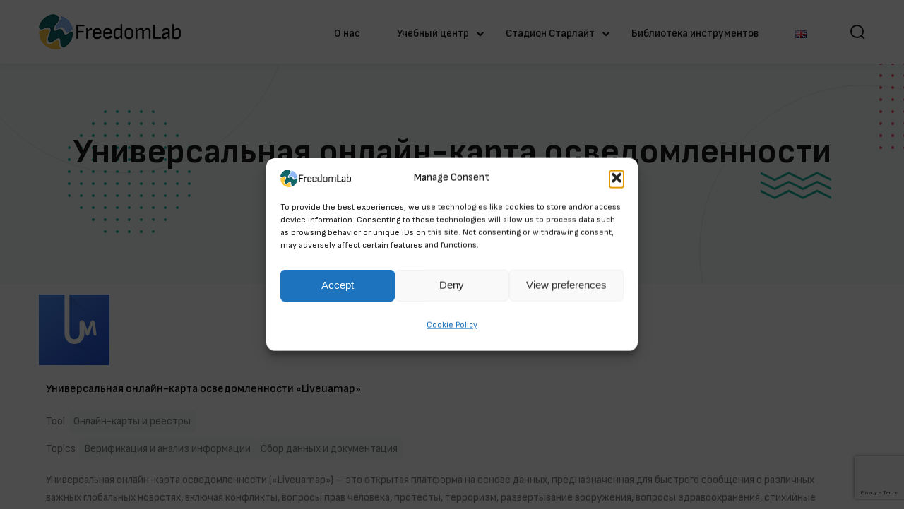

--- FILE ---
content_type: text/html; charset=utf-8
request_url: https://www.google.com/recaptcha/api2/anchor?ar=1&k=6LfCfPcnAAAAAO1D8JbyY_RIB92vqGdcZjZIwzM-&co=aHR0cHM6Ly9mcmVlZG9tbGFiLmlvOjQ0Mw..&hl=en&v=PoyoqOPhxBO7pBk68S4YbpHZ&size=invisible&anchor-ms=20000&execute-ms=30000&cb=wz4hh0ks0oxj
body_size: 48777
content:
<!DOCTYPE HTML><html dir="ltr" lang="en"><head><meta http-equiv="Content-Type" content="text/html; charset=UTF-8">
<meta http-equiv="X-UA-Compatible" content="IE=edge">
<title>reCAPTCHA</title>
<style type="text/css">
/* cyrillic-ext */
@font-face {
  font-family: 'Roboto';
  font-style: normal;
  font-weight: 400;
  font-stretch: 100%;
  src: url(//fonts.gstatic.com/s/roboto/v48/KFO7CnqEu92Fr1ME7kSn66aGLdTylUAMa3GUBHMdazTgWw.woff2) format('woff2');
  unicode-range: U+0460-052F, U+1C80-1C8A, U+20B4, U+2DE0-2DFF, U+A640-A69F, U+FE2E-FE2F;
}
/* cyrillic */
@font-face {
  font-family: 'Roboto';
  font-style: normal;
  font-weight: 400;
  font-stretch: 100%;
  src: url(//fonts.gstatic.com/s/roboto/v48/KFO7CnqEu92Fr1ME7kSn66aGLdTylUAMa3iUBHMdazTgWw.woff2) format('woff2');
  unicode-range: U+0301, U+0400-045F, U+0490-0491, U+04B0-04B1, U+2116;
}
/* greek-ext */
@font-face {
  font-family: 'Roboto';
  font-style: normal;
  font-weight: 400;
  font-stretch: 100%;
  src: url(//fonts.gstatic.com/s/roboto/v48/KFO7CnqEu92Fr1ME7kSn66aGLdTylUAMa3CUBHMdazTgWw.woff2) format('woff2');
  unicode-range: U+1F00-1FFF;
}
/* greek */
@font-face {
  font-family: 'Roboto';
  font-style: normal;
  font-weight: 400;
  font-stretch: 100%;
  src: url(//fonts.gstatic.com/s/roboto/v48/KFO7CnqEu92Fr1ME7kSn66aGLdTylUAMa3-UBHMdazTgWw.woff2) format('woff2');
  unicode-range: U+0370-0377, U+037A-037F, U+0384-038A, U+038C, U+038E-03A1, U+03A3-03FF;
}
/* math */
@font-face {
  font-family: 'Roboto';
  font-style: normal;
  font-weight: 400;
  font-stretch: 100%;
  src: url(//fonts.gstatic.com/s/roboto/v48/KFO7CnqEu92Fr1ME7kSn66aGLdTylUAMawCUBHMdazTgWw.woff2) format('woff2');
  unicode-range: U+0302-0303, U+0305, U+0307-0308, U+0310, U+0312, U+0315, U+031A, U+0326-0327, U+032C, U+032F-0330, U+0332-0333, U+0338, U+033A, U+0346, U+034D, U+0391-03A1, U+03A3-03A9, U+03B1-03C9, U+03D1, U+03D5-03D6, U+03F0-03F1, U+03F4-03F5, U+2016-2017, U+2034-2038, U+203C, U+2040, U+2043, U+2047, U+2050, U+2057, U+205F, U+2070-2071, U+2074-208E, U+2090-209C, U+20D0-20DC, U+20E1, U+20E5-20EF, U+2100-2112, U+2114-2115, U+2117-2121, U+2123-214F, U+2190, U+2192, U+2194-21AE, U+21B0-21E5, U+21F1-21F2, U+21F4-2211, U+2213-2214, U+2216-22FF, U+2308-230B, U+2310, U+2319, U+231C-2321, U+2336-237A, U+237C, U+2395, U+239B-23B7, U+23D0, U+23DC-23E1, U+2474-2475, U+25AF, U+25B3, U+25B7, U+25BD, U+25C1, U+25CA, U+25CC, U+25FB, U+266D-266F, U+27C0-27FF, U+2900-2AFF, U+2B0E-2B11, U+2B30-2B4C, U+2BFE, U+3030, U+FF5B, U+FF5D, U+1D400-1D7FF, U+1EE00-1EEFF;
}
/* symbols */
@font-face {
  font-family: 'Roboto';
  font-style: normal;
  font-weight: 400;
  font-stretch: 100%;
  src: url(//fonts.gstatic.com/s/roboto/v48/KFO7CnqEu92Fr1ME7kSn66aGLdTylUAMaxKUBHMdazTgWw.woff2) format('woff2');
  unicode-range: U+0001-000C, U+000E-001F, U+007F-009F, U+20DD-20E0, U+20E2-20E4, U+2150-218F, U+2190, U+2192, U+2194-2199, U+21AF, U+21E6-21F0, U+21F3, U+2218-2219, U+2299, U+22C4-22C6, U+2300-243F, U+2440-244A, U+2460-24FF, U+25A0-27BF, U+2800-28FF, U+2921-2922, U+2981, U+29BF, U+29EB, U+2B00-2BFF, U+4DC0-4DFF, U+FFF9-FFFB, U+10140-1018E, U+10190-1019C, U+101A0, U+101D0-101FD, U+102E0-102FB, U+10E60-10E7E, U+1D2C0-1D2D3, U+1D2E0-1D37F, U+1F000-1F0FF, U+1F100-1F1AD, U+1F1E6-1F1FF, U+1F30D-1F30F, U+1F315, U+1F31C, U+1F31E, U+1F320-1F32C, U+1F336, U+1F378, U+1F37D, U+1F382, U+1F393-1F39F, U+1F3A7-1F3A8, U+1F3AC-1F3AF, U+1F3C2, U+1F3C4-1F3C6, U+1F3CA-1F3CE, U+1F3D4-1F3E0, U+1F3ED, U+1F3F1-1F3F3, U+1F3F5-1F3F7, U+1F408, U+1F415, U+1F41F, U+1F426, U+1F43F, U+1F441-1F442, U+1F444, U+1F446-1F449, U+1F44C-1F44E, U+1F453, U+1F46A, U+1F47D, U+1F4A3, U+1F4B0, U+1F4B3, U+1F4B9, U+1F4BB, U+1F4BF, U+1F4C8-1F4CB, U+1F4D6, U+1F4DA, U+1F4DF, U+1F4E3-1F4E6, U+1F4EA-1F4ED, U+1F4F7, U+1F4F9-1F4FB, U+1F4FD-1F4FE, U+1F503, U+1F507-1F50B, U+1F50D, U+1F512-1F513, U+1F53E-1F54A, U+1F54F-1F5FA, U+1F610, U+1F650-1F67F, U+1F687, U+1F68D, U+1F691, U+1F694, U+1F698, U+1F6AD, U+1F6B2, U+1F6B9-1F6BA, U+1F6BC, U+1F6C6-1F6CF, U+1F6D3-1F6D7, U+1F6E0-1F6EA, U+1F6F0-1F6F3, U+1F6F7-1F6FC, U+1F700-1F7FF, U+1F800-1F80B, U+1F810-1F847, U+1F850-1F859, U+1F860-1F887, U+1F890-1F8AD, U+1F8B0-1F8BB, U+1F8C0-1F8C1, U+1F900-1F90B, U+1F93B, U+1F946, U+1F984, U+1F996, U+1F9E9, U+1FA00-1FA6F, U+1FA70-1FA7C, U+1FA80-1FA89, U+1FA8F-1FAC6, U+1FACE-1FADC, U+1FADF-1FAE9, U+1FAF0-1FAF8, U+1FB00-1FBFF;
}
/* vietnamese */
@font-face {
  font-family: 'Roboto';
  font-style: normal;
  font-weight: 400;
  font-stretch: 100%;
  src: url(//fonts.gstatic.com/s/roboto/v48/KFO7CnqEu92Fr1ME7kSn66aGLdTylUAMa3OUBHMdazTgWw.woff2) format('woff2');
  unicode-range: U+0102-0103, U+0110-0111, U+0128-0129, U+0168-0169, U+01A0-01A1, U+01AF-01B0, U+0300-0301, U+0303-0304, U+0308-0309, U+0323, U+0329, U+1EA0-1EF9, U+20AB;
}
/* latin-ext */
@font-face {
  font-family: 'Roboto';
  font-style: normal;
  font-weight: 400;
  font-stretch: 100%;
  src: url(//fonts.gstatic.com/s/roboto/v48/KFO7CnqEu92Fr1ME7kSn66aGLdTylUAMa3KUBHMdazTgWw.woff2) format('woff2');
  unicode-range: U+0100-02BA, U+02BD-02C5, U+02C7-02CC, U+02CE-02D7, U+02DD-02FF, U+0304, U+0308, U+0329, U+1D00-1DBF, U+1E00-1E9F, U+1EF2-1EFF, U+2020, U+20A0-20AB, U+20AD-20C0, U+2113, U+2C60-2C7F, U+A720-A7FF;
}
/* latin */
@font-face {
  font-family: 'Roboto';
  font-style: normal;
  font-weight: 400;
  font-stretch: 100%;
  src: url(//fonts.gstatic.com/s/roboto/v48/KFO7CnqEu92Fr1ME7kSn66aGLdTylUAMa3yUBHMdazQ.woff2) format('woff2');
  unicode-range: U+0000-00FF, U+0131, U+0152-0153, U+02BB-02BC, U+02C6, U+02DA, U+02DC, U+0304, U+0308, U+0329, U+2000-206F, U+20AC, U+2122, U+2191, U+2193, U+2212, U+2215, U+FEFF, U+FFFD;
}
/* cyrillic-ext */
@font-face {
  font-family: 'Roboto';
  font-style: normal;
  font-weight: 500;
  font-stretch: 100%;
  src: url(//fonts.gstatic.com/s/roboto/v48/KFO7CnqEu92Fr1ME7kSn66aGLdTylUAMa3GUBHMdazTgWw.woff2) format('woff2');
  unicode-range: U+0460-052F, U+1C80-1C8A, U+20B4, U+2DE0-2DFF, U+A640-A69F, U+FE2E-FE2F;
}
/* cyrillic */
@font-face {
  font-family: 'Roboto';
  font-style: normal;
  font-weight: 500;
  font-stretch: 100%;
  src: url(//fonts.gstatic.com/s/roboto/v48/KFO7CnqEu92Fr1ME7kSn66aGLdTylUAMa3iUBHMdazTgWw.woff2) format('woff2');
  unicode-range: U+0301, U+0400-045F, U+0490-0491, U+04B0-04B1, U+2116;
}
/* greek-ext */
@font-face {
  font-family: 'Roboto';
  font-style: normal;
  font-weight: 500;
  font-stretch: 100%;
  src: url(//fonts.gstatic.com/s/roboto/v48/KFO7CnqEu92Fr1ME7kSn66aGLdTylUAMa3CUBHMdazTgWw.woff2) format('woff2');
  unicode-range: U+1F00-1FFF;
}
/* greek */
@font-face {
  font-family: 'Roboto';
  font-style: normal;
  font-weight: 500;
  font-stretch: 100%;
  src: url(//fonts.gstatic.com/s/roboto/v48/KFO7CnqEu92Fr1ME7kSn66aGLdTylUAMa3-UBHMdazTgWw.woff2) format('woff2');
  unicode-range: U+0370-0377, U+037A-037F, U+0384-038A, U+038C, U+038E-03A1, U+03A3-03FF;
}
/* math */
@font-face {
  font-family: 'Roboto';
  font-style: normal;
  font-weight: 500;
  font-stretch: 100%;
  src: url(//fonts.gstatic.com/s/roboto/v48/KFO7CnqEu92Fr1ME7kSn66aGLdTylUAMawCUBHMdazTgWw.woff2) format('woff2');
  unicode-range: U+0302-0303, U+0305, U+0307-0308, U+0310, U+0312, U+0315, U+031A, U+0326-0327, U+032C, U+032F-0330, U+0332-0333, U+0338, U+033A, U+0346, U+034D, U+0391-03A1, U+03A3-03A9, U+03B1-03C9, U+03D1, U+03D5-03D6, U+03F0-03F1, U+03F4-03F5, U+2016-2017, U+2034-2038, U+203C, U+2040, U+2043, U+2047, U+2050, U+2057, U+205F, U+2070-2071, U+2074-208E, U+2090-209C, U+20D0-20DC, U+20E1, U+20E5-20EF, U+2100-2112, U+2114-2115, U+2117-2121, U+2123-214F, U+2190, U+2192, U+2194-21AE, U+21B0-21E5, U+21F1-21F2, U+21F4-2211, U+2213-2214, U+2216-22FF, U+2308-230B, U+2310, U+2319, U+231C-2321, U+2336-237A, U+237C, U+2395, U+239B-23B7, U+23D0, U+23DC-23E1, U+2474-2475, U+25AF, U+25B3, U+25B7, U+25BD, U+25C1, U+25CA, U+25CC, U+25FB, U+266D-266F, U+27C0-27FF, U+2900-2AFF, U+2B0E-2B11, U+2B30-2B4C, U+2BFE, U+3030, U+FF5B, U+FF5D, U+1D400-1D7FF, U+1EE00-1EEFF;
}
/* symbols */
@font-face {
  font-family: 'Roboto';
  font-style: normal;
  font-weight: 500;
  font-stretch: 100%;
  src: url(//fonts.gstatic.com/s/roboto/v48/KFO7CnqEu92Fr1ME7kSn66aGLdTylUAMaxKUBHMdazTgWw.woff2) format('woff2');
  unicode-range: U+0001-000C, U+000E-001F, U+007F-009F, U+20DD-20E0, U+20E2-20E4, U+2150-218F, U+2190, U+2192, U+2194-2199, U+21AF, U+21E6-21F0, U+21F3, U+2218-2219, U+2299, U+22C4-22C6, U+2300-243F, U+2440-244A, U+2460-24FF, U+25A0-27BF, U+2800-28FF, U+2921-2922, U+2981, U+29BF, U+29EB, U+2B00-2BFF, U+4DC0-4DFF, U+FFF9-FFFB, U+10140-1018E, U+10190-1019C, U+101A0, U+101D0-101FD, U+102E0-102FB, U+10E60-10E7E, U+1D2C0-1D2D3, U+1D2E0-1D37F, U+1F000-1F0FF, U+1F100-1F1AD, U+1F1E6-1F1FF, U+1F30D-1F30F, U+1F315, U+1F31C, U+1F31E, U+1F320-1F32C, U+1F336, U+1F378, U+1F37D, U+1F382, U+1F393-1F39F, U+1F3A7-1F3A8, U+1F3AC-1F3AF, U+1F3C2, U+1F3C4-1F3C6, U+1F3CA-1F3CE, U+1F3D4-1F3E0, U+1F3ED, U+1F3F1-1F3F3, U+1F3F5-1F3F7, U+1F408, U+1F415, U+1F41F, U+1F426, U+1F43F, U+1F441-1F442, U+1F444, U+1F446-1F449, U+1F44C-1F44E, U+1F453, U+1F46A, U+1F47D, U+1F4A3, U+1F4B0, U+1F4B3, U+1F4B9, U+1F4BB, U+1F4BF, U+1F4C8-1F4CB, U+1F4D6, U+1F4DA, U+1F4DF, U+1F4E3-1F4E6, U+1F4EA-1F4ED, U+1F4F7, U+1F4F9-1F4FB, U+1F4FD-1F4FE, U+1F503, U+1F507-1F50B, U+1F50D, U+1F512-1F513, U+1F53E-1F54A, U+1F54F-1F5FA, U+1F610, U+1F650-1F67F, U+1F687, U+1F68D, U+1F691, U+1F694, U+1F698, U+1F6AD, U+1F6B2, U+1F6B9-1F6BA, U+1F6BC, U+1F6C6-1F6CF, U+1F6D3-1F6D7, U+1F6E0-1F6EA, U+1F6F0-1F6F3, U+1F6F7-1F6FC, U+1F700-1F7FF, U+1F800-1F80B, U+1F810-1F847, U+1F850-1F859, U+1F860-1F887, U+1F890-1F8AD, U+1F8B0-1F8BB, U+1F8C0-1F8C1, U+1F900-1F90B, U+1F93B, U+1F946, U+1F984, U+1F996, U+1F9E9, U+1FA00-1FA6F, U+1FA70-1FA7C, U+1FA80-1FA89, U+1FA8F-1FAC6, U+1FACE-1FADC, U+1FADF-1FAE9, U+1FAF0-1FAF8, U+1FB00-1FBFF;
}
/* vietnamese */
@font-face {
  font-family: 'Roboto';
  font-style: normal;
  font-weight: 500;
  font-stretch: 100%;
  src: url(//fonts.gstatic.com/s/roboto/v48/KFO7CnqEu92Fr1ME7kSn66aGLdTylUAMa3OUBHMdazTgWw.woff2) format('woff2');
  unicode-range: U+0102-0103, U+0110-0111, U+0128-0129, U+0168-0169, U+01A0-01A1, U+01AF-01B0, U+0300-0301, U+0303-0304, U+0308-0309, U+0323, U+0329, U+1EA0-1EF9, U+20AB;
}
/* latin-ext */
@font-face {
  font-family: 'Roboto';
  font-style: normal;
  font-weight: 500;
  font-stretch: 100%;
  src: url(//fonts.gstatic.com/s/roboto/v48/KFO7CnqEu92Fr1ME7kSn66aGLdTylUAMa3KUBHMdazTgWw.woff2) format('woff2');
  unicode-range: U+0100-02BA, U+02BD-02C5, U+02C7-02CC, U+02CE-02D7, U+02DD-02FF, U+0304, U+0308, U+0329, U+1D00-1DBF, U+1E00-1E9F, U+1EF2-1EFF, U+2020, U+20A0-20AB, U+20AD-20C0, U+2113, U+2C60-2C7F, U+A720-A7FF;
}
/* latin */
@font-face {
  font-family: 'Roboto';
  font-style: normal;
  font-weight: 500;
  font-stretch: 100%;
  src: url(//fonts.gstatic.com/s/roboto/v48/KFO7CnqEu92Fr1ME7kSn66aGLdTylUAMa3yUBHMdazQ.woff2) format('woff2');
  unicode-range: U+0000-00FF, U+0131, U+0152-0153, U+02BB-02BC, U+02C6, U+02DA, U+02DC, U+0304, U+0308, U+0329, U+2000-206F, U+20AC, U+2122, U+2191, U+2193, U+2212, U+2215, U+FEFF, U+FFFD;
}
/* cyrillic-ext */
@font-face {
  font-family: 'Roboto';
  font-style: normal;
  font-weight: 900;
  font-stretch: 100%;
  src: url(//fonts.gstatic.com/s/roboto/v48/KFO7CnqEu92Fr1ME7kSn66aGLdTylUAMa3GUBHMdazTgWw.woff2) format('woff2');
  unicode-range: U+0460-052F, U+1C80-1C8A, U+20B4, U+2DE0-2DFF, U+A640-A69F, U+FE2E-FE2F;
}
/* cyrillic */
@font-face {
  font-family: 'Roboto';
  font-style: normal;
  font-weight: 900;
  font-stretch: 100%;
  src: url(//fonts.gstatic.com/s/roboto/v48/KFO7CnqEu92Fr1ME7kSn66aGLdTylUAMa3iUBHMdazTgWw.woff2) format('woff2');
  unicode-range: U+0301, U+0400-045F, U+0490-0491, U+04B0-04B1, U+2116;
}
/* greek-ext */
@font-face {
  font-family: 'Roboto';
  font-style: normal;
  font-weight: 900;
  font-stretch: 100%;
  src: url(//fonts.gstatic.com/s/roboto/v48/KFO7CnqEu92Fr1ME7kSn66aGLdTylUAMa3CUBHMdazTgWw.woff2) format('woff2');
  unicode-range: U+1F00-1FFF;
}
/* greek */
@font-face {
  font-family: 'Roboto';
  font-style: normal;
  font-weight: 900;
  font-stretch: 100%;
  src: url(//fonts.gstatic.com/s/roboto/v48/KFO7CnqEu92Fr1ME7kSn66aGLdTylUAMa3-UBHMdazTgWw.woff2) format('woff2');
  unicode-range: U+0370-0377, U+037A-037F, U+0384-038A, U+038C, U+038E-03A1, U+03A3-03FF;
}
/* math */
@font-face {
  font-family: 'Roboto';
  font-style: normal;
  font-weight: 900;
  font-stretch: 100%;
  src: url(//fonts.gstatic.com/s/roboto/v48/KFO7CnqEu92Fr1ME7kSn66aGLdTylUAMawCUBHMdazTgWw.woff2) format('woff2');
  unicode-range: U+0302-0303, U+0305, U+0307-0308, U+0310, U+0312, U+0315, U+031A, U+0326-0327, U+032C, U+032F-0330, U+0332-0333, U+0338, U+033A, U+0346, U+034D, U+0391-03A1, U+03A3-03A9, U+03B1-03C9, U+03D1, U+03D5-03D6, U+03F0-03F1, U+03F4-03F5, U+2016-2017, U+2034-2038, U+203C, U+2040, U+2043, U+2047, U+2050, U+2057, U+205F, U+2070-2071, U+2074-208E, U+2090-209C, U+20D0-20DC, U+20E1, U+20E5-20EF, U+2100-2112, U+2114-2115, U+2117-2121, U+2123-214F, U+2190, U+2192, U+2194-21AE, U+21B0-21E5, U+21F1-21F2, U+21F4-2211, U+2213-2214, U+2216-22FF, U+2308-230B, U+2310, U+2319, U+231C-2321, U+2336-237A, U+237C, U+2395, U+239B-23B7, U+23D0, U+23DC-23E1, U+2474-2475, U+25AF, U+25B3, U+25B7, U+25BD, U+25C1, U+25CA, U+25CC, U+25FB, U+266D-266F, U+27C0-27FF, U+2900-2AFF, U+2B0E-2B11, U+2B30-2B4C, U+2BFE, U+3030, U+FF5B, U+FF5D, U+1D400-1D7FF, U+1EE00-1EEFF;
}
/* symbols */
@font-face {
  font-family: 'Roboto';
  font-style: normal;
  font-weight: 900;
  font-stretch: 100%;
  src: url(//fonts.gstatic.com/s/roboto/v48/KFO7CnqEu92Fr1ME7kSn66aGLdTylUAMaxKUBHMdazTgWw.woff2) format('woff2');
  unicode-range: U+0001-000C, U+000E-001F, U+007F-009F, U+20DD-20E0, U+20E2-20E4, U+2150-218F, U+2190, U+2192, U+2194-2199, U+21AF, U+21E6-21F0, U+21F3, U+2218-2219, U+2299, U+22C4-22C6, U+2300-243F, U+2440-244A, U+2460-24FF, U+25A0-27BF, U+2800-28FF, U+2921-2922, U+2981, U+29BF, U+29EB, U+2B00-2BFF, U+4DC0-4DFF, U+FFF9-FFFB, U+10140-1018E, U+10190-1019C, U+101A0, U+101D0-101FD, U+102E0-102FB, U+10E60-10E7E, U+1D2C0-1D2D3, U+1D2E0-1D37F, U+1F000-1F0FF, U+1F100-1F1AD, U+1F1E6-1F1FF, U+1F30D-1F30F, U+1F315, U+1F31C, U+1F31E, U+1F320-1F32C, U+1F336, U+1F378, U+1F37D, U+1F382, U+1F393-1F39F, U+1F3A7-1F3A8, U+1F3AC-1F3AF, U+1F3C2, U+1F3C4-1F3C6, U+1F3CA-1F3CE, U+1F3D4-1F3E0, U+1F3ED, U+1F3F1-1F3F3, U+1F3F5-1F3F7, U+1F408, U+1F415, U+1F41F, U+1F426, U+1F43F, U+1F441-1F442, U+1F444, U+1F446-1F449, U+1F44C-1F44E, U+1F453, U+1F46A, U+1F47D, U+1F4A3, U+1F4B0, U+1F4B3, U+1F4B9, U+1F4BB, U+1F4BF, U+1F4C8-1F4CB, U+1F4D6, U+1F4DA, U+1F4DF, U+1F4E3-1F4E6, U+1F4EA-1F4ED, U+1F4F7, U+1F4F9-1F4FB, U+1F4FD-1F4FE, U+1F503, U+1F507-1F50B, U+1F50D, U+1F512-1F513, U+1F53E-1F54A, U+1F54F-1F5FA, U+1F610, U+1F650-1F67F, U+1F687, U+1F68D, U+1F691, U+1F694, U+1F698, U+1F6AD, U+1F6B2, U+1F6B9-1F6BA, U+1F6BC, U+1F6C6-1F6CF, U+1F6D3-1F6D7, U+1F6E0-1F6EA, U+1F6F0-1F6F3, U+1F6F7-1F6FC, U+1F700-1F7FF, U+1F800-1F80B, U+1F810-1F847, U+1F850-1F859, U+1F860-1F887, U+1F890-1F8AD, U+1F8B0-1F8BB, U+1F8C0-1F8C1, U+1F900-1F90B, U+1F93B, U+1F946, U+1F984, U+1F996, U+1F9E9, U+1FA00-1FA6F, U+1FA70-1FA7C, U+1FA80-1FA89, U+1FA8F-1FAC6, U+1FACE-1FADC, U+1FADF-1FAE9, U+1FAF0-1FAF8, U+1FB00-1FBFF;
}
/* vietnamese */
@font-face {
  font-family: 'Roboto';
  font-style: normal;
  font-weight: 900;
  font-stretch: 100%;
  src: url(//fonts.gstatic.com/s/roboto/v48/KFO7CnqEu92Fr1ME7kSn66aGLdTylUAMa3OUBHMdazTgWw.woff2) format('woff2');
  unicode-range: U+0102-0103, U+0110-0111, U+0128-0129, U+0168-0169, U+01A0-01A1, U+01AF-01B0, U+0300-0301, U+0303-0304, U+0308-0309, U+0323, U+0329, U+1EA0-1EF9, U+20AB;
}
/* latin-ext */
@font-face {
  font-family: 'Roboto';
  font-style: normal;
  font-weight: 900;
  font-stretch: 100%;
  src: url(//fonts.gstatic.com/s/roboto/v48/KFO7CnqEu92Fr1ME7kSn66aGLdTylUAMa3KUBHMdazTgWw.woff2) format('woff2');
  unicode-range: U+0100-02BA, U+02BD-02C5, U+02C7-02CC, U+02CE-02D7, U+02DD-02FF, U+0304, U+0308, U+0329, U+1D00-1DBF, U+1E00-1E9F, U+1EF2-1EFF, U+2020, U+20A0-20AB, U+20AD-20C0, U+2113, U+2C60-2C7F, U+A720-A7FF;
}
/* latin */
@font-face {
  font-family: 'Roboto';
  font-style: normal;
  font-weight: 900;
  font-stretch: 100%;
  src: url(//fonts.gstatic.com/s/roboto/v48/KFO7CnqEu92Fr1ME7kSn66aGLdTylUAMa3yUBHMdazQ.woff2) format('woff2');
  unicode-range: U+0000-00FF, U+0131, U+0152-0153, U+02BB-02BC, U+02C6, U+02DA, U+02DC, U+0304, U+0308, U+0329, U+2000-206F, U+20AC, U+2122, U+2191, U+2193, U+2212, U+2215, U+FEFF, U+FFFD;
}

</style>
<link rel="stylesheet" type="text/css" href="https://www.gstatic.com/recaptcha/releases/PoyoqOPhxBO7pBk68S4YbpHZ/styles__ltr.css">
<script nonce="hSugUtyntJr8K2ROjUnmHA" type="text/javascript">window['__recaptcha_api'] = 'https://www.google.com/recaptcha/api2/';</script>
<script type="text/javascript" src="https://www.gstatic.com/recaptcha/releases/PoyoqOPhxBO7pBk68S4YbpHZ/recaptcha__en.js" nonce="hSugUtyntJr8K2ROjUnmHA">
      
    </script></head>
<body><div id="rc-anchor-alert" class="rc-anchor-alert"></div>
<input type="hidden" id="recaptcha-token" value="[base64]">
<script type="text/javascript" nonce="hSugUtyntJr8K2ROjUnmHA">
      recaptcha.anchor.Main.init("[\x22ainput\x22,[\x22bgdata\x22,\x22\x22,\[base64]/[base64]/[base64]/bmV3IHJbeF0oY1swXSk6RT09Mj9uZXcgclt4XShjWzBdLGNbMV0pOkU9PTM/bmV3IHJbeF0oY1swXSxjWzFdLGNbMl0pOkU9PTQ/[base64]/[base64]/[base64]/[base64]/[base64]/[base64]/[base64]/[base64]\x22,\[base64]\\u003d\\u003d\x22,\x22w5/Dv8KRV1nCosKqw7XDsRTChXrDjRTCjTcLwr3Cq8Kaw6fDvTcaBkdPwpxKTMKTwrYxwqPDpz7DrDfDvV55RDrCtsKfw7DDocOhaQTDhHLCk3vDuSDCqcKyXsKsM8OJwpZCBMK4w5BwV8KjwrY/TsOTw5JgWV5lfGnCpsOhHSXCsDnDp1HDsh3DsEdVN8KEQjANw43Dq8KEw5FuwrhSDsOyfCPDpy7Cp8KAw6hjdE3DjMOOwr8/csORwq7DgsKmYMOzwpvCgQYXwq7DlUlOCMOqwpnCv8O+IcKbEcOTw5YOQcKpw4BTcsOiwqPDhQLCtcKeJVPClMKpUMOEC8OHw57DmsOzcizDmcOlwoDCp8OjWMKiwqXDq8O4w4l5wqItExshw4VYRmUaQi/DiH/DnMO4IcK3YsOWw50/GsOpKcKqw5oGwobCuMKmw7nDiTbDt8OoXMKQfD9rdwHDscOCHsOUw63DqsKwwpZ4w5TDgw40C1zChSY7b0QAG0cBw74IKcOlwplXNBzCgBjDr8Odwp1vwpZyNsKBD1HDoywsbsK+RjdGw5rClMO0d8KafVFEw7tJCG/Ch8OGWBzDlxRmwqzCqMK/[base64]/CrsKGw4rDsR4tdHcTw4BzwqzDmMKBwosVGMOnwrTDng94wqrCi1XDujvDjcKrw68vwqgpQ1BowqZkIMKPwpIKcWXCoCfCtnR2w4V7wpdrJUrDpxDDk8K5woBoEMOgwq/[base64]/wpHClSRWw7zDgsKaPy/DvMKZwqI6eXbCgyB5w441wpXCvFwYXcO3XWlDw5gEJsKhwqkqwq1Oa8OuacO5w70nUxfDgHbCn8KwA8KaPMKcNMK0w7vCt8O2wrg4w7fCqmshw4jDpk7CmmlLw4A/DMKsKj3CnsOQwrXDhcOKT8OTfMKrEW4ew44+wqEhNcOjw7vDikPCuy5yMcKTKMOgwo/DqcKXwq/[base64]/CpQ8jwqnCiH7CmsKhwrgUw74wb8ODUgZIwqTDqSvCuHvDnVfDlUHCpsKidkJIwokyw7XCsS3CosOAwoQnwrpTDMOZw4jDqsKWwqHCij0pwr3CusKzKx0wwo3CnA1+U2Jfw7bCimw+MHDDhg3DgXbCn8K7w7TDuGXCvlbClMK0fkgUwpnDq8KMw4/[base64]/[base64]/Cs1nCisKoF8OKFsO7YivCl8KKa8O1fGDCvi/[base64]/CksK0w4Y6w4w5w6YcEcK0fBdswqfDksOiwr3CgsOawqPDn27Cr1vCgsOXw7towpzCjMKTYsKPwqpSd8OVw5rClj00XcKHwoIEwqgkwp3Dg8O8wrhwEMO8dcO8wqXCij3CmHLCiGN2a3gRJ1LDh8KaPMKwWFdCFhPDkSVAJhszw5s8VVnDoAYqAD/DtSdxwrgtwp8hAcKVeMO6wozCvsOSW8OkwrA1SxU1X8K9woHDtcOEwrhLw68hw7LCs8O0TsK/wp5fU8KYwq1cw7vDu8Ohwo5nKMKydsOYV8O6woFXw7BCwox5w4TDjXY3w4/[base64]/CsMOjw5kQP8OSwoBbOMK+NMKewpw5w6LDocOWB0zCqMOcw7vDucOHw6vCjMKEWGAdw4AjC1fDuMOmw6TCv8ODw4nDmcOUwpXCq3DCmR1rw6/DocKqIhVAdA3DpwVZwpXCsMKMwqnDtFDDrcKbw68yw4bDl8O9woNBcMKZw5vCvGfDqWvDgHBZLR3CsUFgdwI9w6JgN8ORByotWVbDjsONw5pgw7xqw73Diz3DomrDhsKSwqPCmcKXwowEDsOzT8OOIUljEsKWwrrCvhdpbk/Dn8OVBEfCpcKWw7Idw4TCsEjClXrCig3CjRPDgsKBa8KsfMOfTsOBBMK3JkoCw5kFwqNBQMOKM8OrWyQfwrrDtsKawqzDsQtsw4IEw5PCmMOowrUue8ONw7jCtC/CrX3Cg8K0w6tjEcK5w6Isw57DtMK2wqvCoxTChDQ/AcO+w54mXcKsB8OyQBtdGy85w4PCtsKIcXhrZcOHwr5Sw7E6w59LMB5mGTVVMsOTYsOBwqnCisKhw4/CtWTCpMOaFcK7XMK8EcK3w6/[base64]/DlcKQLBlOwqQFcj/CvXYLUMKOMcOTw5zCoALCsMOjwqzCrMOwdMOgGSDConE8wq7DhhHCocO4w6QWwozCpcKZFyzDij4swqHDhCZdXh3DmsOqwp4hw6LDlBwdFMKXw7g1woTDmMK4w7zDjHESw4/ClcKVwopOwpBHKcOPw6jCq8KEOMO2GsKtwoLCmsK5w7F6w5XCrMKdw5xQf8Orf8K7M8Kaw7LCq2DDh8OyOSLDk3PCjVEQwpnCpMKrF8Oawr0+woYyO1kKwpgIC8Kfw64lOGoxwpALwr/DkWTCk8KKCEwdw5zDuDBnNsO2wpzDv8OZwpzClC7Dq8K5bCdZwrvDsUBnIcOswq4dwoDCtcKtwrpAw45uwpPCjVlNaWnCrsOtGVZvw6LCqsK2GBp6wrvDqGjClSUhPBbCkUM8IkrCnmXCnmVTNmjCnsOOw5nCszbDv0cgC8Klw50XLcO4wqYtw4HCuMOwMhN/wojCqAXCoyXDhFLCvS4GasO/EsOlwrt5w4bDrzZYw7TCrsKCw7rDqzHCrCJtIxjCtsO0w6Q+EWhiIMKjw67DhwHDqjEGYljDosObw5TChsOsH8Oaw4/CrXQmw7B6JWYtMifCk8OCdcObw4Njw6rCjVbDsn/Drhhvf8KGYkoiaEVOVMKTLcOYw7vCiB7CrMOSw6BAw5HDnATClMO7QsOOD8OgG3VeXlYdw6IdbWPCtsKbA252w6DDqGFdZMOUZVPDqgnDtmUDecOqMQDDt8Okwr3Clls/wozDvQpebMKLdQAGYAbDvcKcwoJlbW3Dt8O3wrLCu8K2w7gQwrvDosORw4zCjizDh8Kzw4vDr2jCrsK0w5/DvcOxOmXCq8KrC8OmwpEvYMKWJcOHNcKWDxsNw6gtCMKsS2TCnDXDgXzCo8OQSCvCu0/[base64]/wrwlK8KVw6PDqsKoSDRdw4bDqgFHdCtSw47Cs8OnFMOlWD3Cqm87wqduExDCvsKnw6EUSy58V8OKwq4WJcOWMMK+w4Jbw4ZVTQHCrGxLwrrCtcK/G2ABw5hkwooeZcOlwqLCj3nDkMObIMOPwqzCkzJSABfCnMOowpnCqmPDlHlnw7JLJzLCvcOBwotjWsOzLcKZWXJlw7bDtXw4w4lFel/[base64]/KMKxwqbCtAxZw57DkXrCpjfDocOpw6XDs8O+woI5w7YTUQ4Ewr8AegVswpTDvsOREsK0w5XCvcKYw7wJOMKtITdCwr1rLcKDw4UPw4VdZsKLw6hcw7siwoXCvcK8AgPDmCzCusOVw7bConhnHcO+w77DsisTEXfDnGAqw646EsOuw6dJRD/DgMKhSUg3w4NYVMOqw5HDh8K9WsKvDsKAw5fDo8KsbC9PwpA6R8KTdsO4wofDjVDClcK4w4DCuycpK8KcBRDDvRkUw4s3b2lxw6jDuFR1wqzCj8OkwpdsR8Ojwp/CnMK+EMOow4fDjsO/w6zDnj/CikwXdVrDpMO5VmdNw6PDq8KLwqEawrvDlMKTw7fCkUx3Cn4XwqsgwoHCtRwjw6oOw6Igw43DpMOMcsKGaMOnwrDCuMK+wqTCpHBMw7fCi8KXdxkEO8KnOznDnR3ClCTCoMKuCcKow4XDocOzUUnCisK0w68/A8Klw43DtHDCrMK3KVjDm3TDgwXDuzLDmsOuw5QNw67CgBDCsWE3woxZw5ZYI8KteMOgw5Avwr1SwpPDiHHDtG4Nw63DpwzCvGnDvwQowrXDt8KGw5xYaDrDowzCjMODw4chw7vDn8KTwpLCu1/Cp8OGwp7DicOzw5Q4OQfCt1PDogAIPGnDjm0iw5ttw4XCqHzDiVrCksKwworCgRsqwo7CpMKdwp07YsOZwrBNYWTCgBx9ScKbwq07w7/DtsKmwrzCu8OIeyPDp8KMw77CsTPCt8O8CMKnw5vDicKbw5nCmE0DI8K5M3R0wrlAwql9wowkwqlLw7TDnWVQBcOjwo9pw5hYLW4Nwp/DgyTDoMKiw6/Csj3DmcO7wrvDscOYVmlMPFIQM0pcM8OYw4vDqsKsw7FqcWwOF8Ktwoskd1jDmVdbP0XDujtga1Ytw5rDqsKhDT56w5s1woZ9wrnDgHjDvsOjDiXDqMOow6E/wr4awqM6w4DCkxFgD8KcYcKIwphaw40YIMOaUg8bHXXCsgDDqcOOwp/Dh1Vaw5zCmGTDhsK8JnbCjcO2BMOYw5cVIX7CpmQteEzDlMKva8OdwowFwoFICw9Vw5bCscK/P8Kewph4w5fCrcKwFsK6Czoswqp/aMKJwovDmgnCrMOPMsOOd1TCpGA0e8KXwr86w57ChMOMEVsfIFJVw6djwqgRTMKDw6dZw5bClxphw5rDjRVgw5LCiDVVFMOGw6DDvcOwwrzCviQOWFLCpMKfYCdUf8K/eR3CllPCnMK5bT7CgwsYKh7DoWfCjMO1wpbCgMOYDGvDjRYtwo/CphUEwqHCnsK7woBMwo7DmSlydxXDlsO4w4VpPsO6wqLDjHzDuMOaUDzCqU9Jwo3CtsKhwoMNw5wUPcK9B2B5fMKnwokgPcOPZcOHwoTCnMK0w4LDhg4VCMOLaMOjWELCpndvwroHwpBZQ8OwwqbCiQPClmB6Z8KGZ8KNwoIdMFI/EXoIDMKyw5zCrCvDtcO3wqDDnCAeFBQxQDR+w7sWwpzDvndzwq/DnhfCqnvDuMOJHsO8KcKNwrsaTizDnMKKKlfDhsOVwrjDkxPCsFAXwrfDv3MkwpnDhTTDsMKVwpFkw5TClsO7w7YewrU2woltwrUfJ8K8KsOyGkPCosKIEVhTZMO8w6Bxw6vClF/DrRZqw47DvMOEwpo7XsK/MVfCrsO1bMKMBh3CkFnCpcKOXXowWTTDosOxfWPCpMKGwozDggTCkwvDrsKuw6toNmFRE8OVewlBw5onw7wzW8Kow7tecljDgsKaw7vDs8KGdcO1wr9JQjzCnk3CpcKOYcOew5rDocKMwpPCucOMwrXCnChJwqodPE/DhwYUVGzDiBzCnsKcw53DoUsswrFYw7EpwrQ9Q8KDYsO7PQnDmcKww51LIQVxY8OuAzgZYcKew5hAbMKuKMOabcKzcy/[base64]/H3kWWMOKWVPDsQfCtcKXw4LCj8OxV8ONwp1Kw5fDvsKKXgvCssKwMMOFQT8WecOmE0nCjx4Gw5HDjQvDkC3CphjChx3Cq0pNwoHDrjXCicO/Iw5MMcOKwrQYwqU/w4nCkzsnw4U8NsOlV2vCvMKyKMObfk/[base64]/CrsO/[base64]/CtgoGWxlZw613YivCnMOtPW3CtHVKwokuKykCw4rDp8OuwprCkMOOw79Dw7rCsCpowrXDn8Klw63CucO5ZQ9YFsOEXCXCucK5Y8OpPA/CuCgIw43ClMO8w6DDqcKgw7wLTMOAARnDisOJw7pvw4HDtBDCsMOvS8OHLMOPbsORRwFtwo94K8OEcGTCkMKZbiTCiWzDnhU6RMOew5MDwpxLwol7w5d5w5dRw6JYMH4Nwqx1w55ka0/[base64]/GcKlcMOPwo4fw4wtDSXDpBs0w6XCtQItw5koPGXCp8KZw4vDvn/[base64]/[base64]/wp/Dmm8Nwopxwr9xQMKgw4XCnSjClBnCp8O3XsKIw6zDnMK8TMOVwqrCgcO2wr0aw7ppelLDv8KPPhVwwoDCvcOiwqvDicO1wqx5wqHDlcOYwpcEw5/ClsKyw6TCpcOuWC8pcS3DvcKQFcK8UA7DllgQNnTDtDVww4fDr3LCk8OAwpZhwoQRYUpLR8K5w5wFH0AQwojDtyo7w7zDqMO7VgdUwoo4w6PDuMO5PsOIw7bDl30lw6/[base64]/Dq8ONT1lrw7M6w5DDjDNkw4vCkhcEXg/CqiwwbsKqw4bDtFhjLsO6X1I4OsOIKg82w7DCk8KnITvDmMOBwr7Dmw8twrjDrMOyw44sw7zDocOtNMOQETtBwpHCtCrDgV0owo3CghJhw4jCp8KbdEwlPcOtKjdydCfDnsKNIsKdwo3CncKmf1tsw5xoLsKRC8OxCMOSWsOFSMOvw7/DvcOCViTClUomwp/Cr8KKYcOaw4h2w4zCv8OcJB01fMO3w4bDqMKAQxdtVsOJwockwo7Dq27ClcOswqZdU8KSPsO+GsO4wrXCvMO/AG5Rw5JtwrAAwoPChnnCncKETMOaw6TDlXkWwothwo9Lwr5Hw7jDhlTDuTDCkXRfwqbCjcObwobDi3LDtcO+wr/[base64]/CksKKKMOIICHCqcO/w4LDgcK3wr92VcKYwozDvRHDncKxw5rDkcO2QMOjwrTCssOmP8KgwrTDocOmeMOvwp9XOcO3wr/[base64]/DiMOeZMO/b3TCmMKgw7HClxPDh8Ksw4Vhw6wMwonDqsKrw6cmbzkgGcOcw5stwr7DlwYLwol8VMOVw78IwqQ8F8OQUcKVw5zDpcKQZcKMwrEXw4zDkMKLBzokGcKMKBXCscOzwqZrw514wogewrXCv8OUe8KNw63CusK/wqhjQGXDjsOfw5fCh8KTMgJtw4LDi8K9PHHCrMO5wobDicO6w5fDs8Ojw7ABw4TCj8K8fMOqfsOFOibDv2jCpcKAaBTCgMOqwq3Dr8OqFVYFCHobw61UwrRNwpF/wpBODE7Ci3HDoxzCnWArSsOVEXoQwo82w4LDkDPCr8OGwpdlT8OlFSLDnBLCocKYSkrCiGHCtQI1R8OVenwmWnLDicObw5sSwqo/T8Krw47CmGnDocOsw4Ywwr/CuXbDvg8MbRDCkU4aTsO8EMK4OcOtU8OqPsKAZk/DksKdEsOQw7fDqcK6GcKNw7hVKHbDuVPDkCTDgsOMwq8KH1fDh2rCoH5dw49Cw79rwrRUQEN4wo8fDcOGw4lfwqJQJX/[base64]/CtMOgwrFyURcDwqVdw7hYwo7CucOPw53CuMKyW8KUUHMew7xTwrNZwq1Iw7nDnsObdAnCk8KNZWHCtjbDqQLDmMOiwqbCs8OvV8K9esKBw64fCsOnLcK2w7YrYVjDrT7DnsOkwo3CmmAENcKDwpYBa1tNQ3kBw47Cs1vCoD9zNgHCuQHCmMKIw6/ChsORw5jCoTtOwpnDpQLDqcK5w53CvWBpwrEbJ8Oww5jDk2Utwp/DqsK3w6d9woPCv0rDnXvDjULClcOpwrrDoh3DqsKEJcOQQwDDi8OlQ8KvCGILcMOjXMKWw5/[base64]/Ds8KyAsK0e8OSeTbDpsKyVxLCpsK7IGkLNMO6w4vCuD/DjHNmGMKwb0vCt8KUfxk0c8Odw6DDmsO1Kh44wovDsyHDs8Kjw4vCgcOWw5odwoLCmBx5wql5wrozw6YbcXXCp8KTwq1twp1fIBwXw7ALasOCw4vDuHxTE8OqCsKJJsKHwrzDp8KsAsOhHMKPw7HDvBPDoV7Cvw/CqcK6wqDCmcOmF3PDi3A6W8O8wq3CvktaQwR0fUpLZcOKwpFTIC4aBUxBw5gxw5ILwpBTE8Kgw4ExEsOwwqMOwrHDucOgP1kBYBzCiwFhw5bCsMKSDWBRwrwyN8ORw6nCgn/DqCUGw7IjK8OnP8KmLnXDow/CkMOPw4zDjcKGRh99QitVwpERw4c1w4PDnMO3H3jCmcOfw7lPJR5Qwqccw43ClsOjwqY5GMOzwpPDpz/Dgh1cJMO7woVOAMKjdFHDpcKCwrQow7rDjcKGSUfCgcO8wpwmwppxw7zCh3QsRcKbTi5lQBvCmMKVEkA5w5rDtsOZCMOww4jDsT8vL8OrUsKFw7fDj0MAACvCkjYWOcKDAcKzw7INfx7ClcODCAhHZCszaQdDGMOLPnjDnynCqkwuwp/Ds3VNw4F6woHDlGTDtgNtCSLDgMO4WyTDqUwCw5/DtR7CnMO7fsKVLApVw5vDsHXDoWhwwrjCmcOVBMORJMOFwo7DrcORelJPGFnCssO1PxTDt8ObOcKuW8OQbw3CqGZXwqfDshjDjHHDkjo4wqfDrcKWwrLDoEVwYsKMw7wtAwQPw4F1wqYzHcOKwrkrwpEiL2ljwr5WZcOaw7bDmMOCwqwCecORw6nDrsOHwqk/MxzCo8KdZ8KwQAjCkA4owqvDnT/ChBJiwpfDlsKoEMKVWQbCucO3w5FCdsOKw7fClR8lwq0SDMOJScK0w5PDlcOEasKDwpFHV8KfO8OfTE18wpLCvDrDrSfDqWvCi3vDqQFjYWEhUlZ9wr/[base64]/QsOUXsO4w4rDh8KjSsOmecKowqvDihvDpmfCiHFzDg/[base64]/[base64]/Cl2PCk8Opwr5ww5TDtsOKw49JwoUOA8KLYMKjSRxzwqHCosOlwr7DrQ3DhDQgw4/DkG8cacO4LnBuw5ckwp5XCz/DpGt4w5VUwqXChsK5wpnCgWtOG8Ktw63CjMK+DMKkGcOBw60KwpbCucORe8OpRcOqTMK+Vz7CkzVqw6XDmsKGw6HDh37CrcOVw6crKlPDp1Vfw4R8QHfCnibCo8OSSVBUf8OTKMKIwr/Dp0dzw5DCoDXDoCzDvMOGwo8Oa0DDscKacwlvwogVwqwWw53CpsKBWCZ6wqTDsMKuw7ZBamDCh8Ksw7LCqkZ0w5DDhMK+IUdWdcOjNsOew7vDiy/DpsOxwpzDrcO/[base64]/Dpx54wpU/R8O7w67Dh8OhMsKFwqnCmMKyKUPCrF/ClCvCin3DgT0Ow6NfX8OUH8K3w6kBf8Kqw6zCpMKCw7QZKXrDoMO/PmZFbcO9fsOifgnCrEXCq8OJw5IpOV7CniF6wpg+BcKyU0FtwrDCisODNsKwwrTCvC1iI8KidHYdRMKRXQ/Dg8KZNW/DlcKUwohIaMKZw7bDoMO5JCUkYyPDnHo1f8K/VzrCjMKKw6zCo8OmL8KAw4pFb8KMcsK7VW41BxrCqQgcw6g0wqPClMOQNcOpMMOLBHkpSxTCmn0Iw7fCvDHDlQJCVksUw5B/[base64]/AsO6GcK2wrXDmsO8worDh8K0wpEMUcOpwpTCvMKUU8Kfw4Ncd8Kmw7/CksOPVMKmHw/CiC3DqcOsw4YfTEIxJ8OOw5LCosKRwq1dw6YJw7Ikwq9iwrMow5lxJMOmA1YTwoDCqsOgwozCisK1Yyczwr/ChsOzw7laTQrCn8ObwqMcfsK7UC1XNMOECgZrw6JTbMOzEgB5UcKhwoV4HcK2eRPCkTE4w7xlwpPDvcOFw4rCjVfCtMKPesKdwpjCicOzUi7DrsKaw5nChkbCuyA+wo3ClSNFwoRRR2DDkMKpwp/DihTClmfCo8ONwqFdw5E8w5A2wp8awrXDnzoYNMOrVcKyw5LChhMsw7x7w4h4JsOvwqnDjTrCkcKBR8OOW8OXwrPDqnvDlhJMwrLCksO9w6MhwoIxw4TCqMOWMwjDjnYLGUXCtSjCszLCnhtzCg/CnsKfLCxYwovCukLDocOKGsKwFEx6fcOPXcKXw7/CpG3CocKcF8K1w5/Ch8KSw7VgBF7ClsKFw5R9w6LDv8O7P8KGbcKUwrXDicOYwqU1QsOEcsKZX8OuwrkAwptWFUNdeTXClMKvIx3DoMOVw5pgwrLDpsOIVj/Cu2lJw6TCiiYFb2tad8O4SsKhdTRJw6TDqXhWw7PCgTNoG8KSbBDDlcOkwoh6wr5WwpkJw67ClsKfwrvDuk/CnkZpw5ped8OvF0DDvMOlFsOMAxfDjAFBw4rCkWLCp8Oiw6XCun9SPArCh8KGw6tBV8KHwqtvwofDtDzDvjIjw4oew50MwrDDoSRSw6sLE8KsWw9jdhzCh8K4ZFvCtcOnwoNjwpJRw4rCpcOlw5gEcsORw4E/eTLCgMKfw6k3wrM4f8OVwrN+I8K4wrrCiEjDpFfCgcKdwqVff0sKw6ddX8KmNFoNwoNOG8Ktwo/DvjxkPcOfaMK1YMO6NcO0Mw3DjnHDo8KWUMO/J0Buw6VdLhXDosKuwrgBU8KcEMK6w5zDozDCuhLDtzdvCcKYIcKMwqjDhEXCs3RDdCDDnzw7w5dDw65pw5XCoGjDqsOcLznCisO0wq9aQ8KIwqbDoHDCr8Kewr1Uw5VQQ8O/FsOSOcK2WMKLGMOjXkvCrVTCrcO6w7nCowLCuiMjw6QnO1DDj8KKw6zCu8OUcknDnDXDn8Kqw7jDr1pFf8Kawr15w5/[base64]/WgsMw4TCvSUjQiDChXMzwoXCkzk/UMKzT8KjwozDj3VFwpk6w5zCksKww5/[base64]/HcK/wpAPwosDRMKqw5sowqLCgkcIACNHwozCu2LCpMO3f2nDucKMwoU0w4rCiw3DuEM5wognWcKewrY6w44gcU/DjcK3w4lywqjCrRrChGlpJVHDtMOgMgU1wp96wqFvTBfDgRHDvcKIw6Mhw7HCm0M4w7ANwoNNPk/CgcKEwrs7woYOw5V1w59Jw4tBwooYKC8GwoPCgSnDqcKGwrzDmmV9BcKSwo/CmMO3OUlLCm3Cr8OAf3bCoMKod8OswrbDvxd/C8Kiwp08AMOmw5FuT8KJKcKqXXQsworDjsO+wrDCqlMqw7t2wr/ClWTDqcKDZlMxw4FNwr1DCy3Cv8ODb1HCrRMvwpl6w54pScOSbiMQw4fCgcKab8Kuw4hCw4g4SDYNeg3DpVoMIsOJYxPDusOlfcK7cXwRC8OoCsObw7/[base64]/Cm8KtNV3DnXQYfsOsw4QMb8O+R8O8w6UTw43DjFvDuRkhw5rCnsO1w5EhdMKdFRMUC8OiGUbCvhLDjMOybyUmUMK5WjNEwocQelXDkQwgMFLDpMOpwrcEUEHCmlfChH/Dtyk+wrdpw7LDssK5wqrCh8KHw7zDuVHCocKgAE/CpcO7HsK5wo4+MMKKccOCwpUtw615PBnDl1TDmVElXsKWO2XCijzDmm4iWxdzw4Uhw5dIw5k/w5zDpmHDqMKNwrkUeMKdfnHCshAhwpnDosOiBWt1Z8OWCcOmYTPDssKxSXFkwpN+ZcKnd8KREmxND8K8w5XDrFFLwqUEwofDkVzCpy/[base64]/FMK/w6/CojjDuj/Cr8Odw5jDly95worCi8K4w7kAI8OYSsOEwrbCvQLCrQTDgRciPcKucnfDoQ1vNcKZw5s7wqVyScK0WDIew4jCuwZuRlkhwoDDuMK3JmzCkMKKw5zCiMOaw6NBWAVjwr/[base64]/DlCFpw57Du1XDqWjCvxBow55nw7/DtmtOOFDDtW3ChsKsw6phw6ByLMK6w5bChljDvMOQwrJ0w5fDiMO9w4/CnzzDtsKWw78YFsOlbDbCq8OKw4d4XGhTw4EjY8OJwoTCqlLDkMOcw5fCrgjDp8OfVw7CsmbClA7DqA8zH8OKb8K5TsOXWsKRw4U3EcKcURJ5wq5uYMKiw5rDtUpfHzkiR0U5wpfDnMKVw4VtK8KyHkxJdzojZMKNHA9/Iz5cEytRwpMVcsOVw69qwonCl8OIwoReeDlFFMKlw6pdwqLDn8OGTcKtQ8OWw5vCqMK3fE48wpbDpMK/KcKeNMKXwp3Cn8Kcw6ZPYl0FXcOqcBR2PXotw4DCscKxVGZoSGVaIcKmwrcUw6hlwoU7wqY4wrPCgUEzLsOIw4gHfcOBwqXCmykpw7bClG7DtcKnNF3DtsOQFi1Bw5RYw6tQw7IbR8KDd8OeNX/[base64]/DqcOswrhbwpgJbj8DJlzDi8O7VU7DucOxwrDDl2rDvBvCgsKWA8KewpJow6/[base64]/Cs8OMw6cawowJD8OudiNvw7/CgsKaQXdfTiPCkMKMDXjDhUVEYMOwB8OdcR19wp7DpMOpwozDiW4pW8O4w7zCoMKTw64Nw5Q0w65xwr/DrsO4Z8OhNsOBw68NwowYXsK3JUpxw43CuR8Rw7nCtxhDwrTDlHzCtXsrw4DCjMORwoNvOQ3DpsOiw7oZZ8OjaMO7wpNQPMKZAnIVK3XDr8KUAMOYGMOTaAZZTcK8K8KwbxdgbRHCt8Oyw4JnHcOPRFkHTExew4rClsOACU/DnC/Dsg/[base64]/DmMKRw6jCo8KGScOdw57DkMK8bsKTfMOUwpIoLmbCp0VtOsKgw4jDpMKbdcOkUcOXw40/PkPCjDDDsg5GLC9CdGBRA1gHwoUGw78twoPCkcOkNsKTw73ContsMFsdccKvcCzDh8Klw4bDgMKYTiDCqMO6FSXDr8K4HynDpRJ0w5nCmGNjw6nDrjx+DC/DqcOCaWojYQtWwrHDth19KCBhwqxLFMKAwpsbEcOwwo0Ew597VcOrwrDCplpfwpnCt03CnMOVL3/[base64]/ZcOtJDDCssODw6lyCFbCqF9sacKfw6HDmsK1NMOKGsOsHsKew6rCkU/DkTTDn8OwdMOjwq48wp/Dgzp3blPDmxXDo0kKVgh4w4bDhAHCu8OOfhHCpsKJWMKdesKGZ0nCocKEwpzCqsKKVhrCm0DDvW8Uw5vChsKMw5/CgsKCwqNwc1/ClsKUwo1ZN8Ohw7DDiQ7DgMOmwrvDjlFobMOXwo9jAMKmwpbDrnV2GFfDi3Qjw6XDsMKJw5ELfAnDiRZ0wqfCrWsxKFrCp1ZnVcKxwpplD8ODUQFbw67CnsKrw5bDksOgw5XDg3zDssOFwrjCnGDDusOTw4/CvMKaw4FYNjnDpsKow53Cl8OALjMaACrDv8Ofw5ZeU8OwesOyw5hhd8Onw788wpnCg8Obw5PDhsK6wrXChHzDkQHChlzDpsKjDsOKaMOSfMObwq/DscOxN3XCjEt2wrMIwpIHw6rCvMKYwqFEwrnCrnEuRno/wqZrw43DqA7Ct0J8w6XCgwp0DX7DuG5UwojCtzbDpsOsQHs/[base64]/CsDRmw4/DkxlhwqkYVmURw65xwoFHw7TCrcK/YsKzCREJw6siCcKkwoTCnsOuZX/DqXApw7l5w6/[base64]/[base64]/DpMK+UsKlw7zDncOxw5MSw4pYw4guw7tSwrnDnQoVw4LDmMODMjhdw6xswog9w4lqw5YLAsO5wqDCuzkGO8KcIMOPw5bDqMKUOxbCpF/Cn8OcPcKPfgTCvcONwpPDqMO0GWHCsWMbwrkXw6fCg0B0wrQLXkXDu8K8G8Oywq7Cij4hwoh9I37CpgXCpQEvO8O8ITjDvCPCm2/DmsO8a8K6bxvDtcO0Knk7XsK6KEXDtcKdFcOXKcORw7ZkaCbDosK7LMO0CsOJwo7Dv8KmwojDlE7DhFoLBcKwZWvDv8O/wo8WwpTCh8KmwovCgRUpw5wWworCqGTDtXgIAQsfH8KLw6bCisKgD8KSOcO9DsKJMX9WZ0dwO8K8w7htaBfCtsO9wpjCplMdw4XClExwe8KqZAbDt8KewpLDpsOyRll6DsKPfXPCjgMzw4rChMKwK8KUw7zCqwPCtjTDhm7DtCLDrsOyw7HDmcKmw5oLwoLDjk/Dr8KWfQBtw5cZwpLDosOGwojCq8O+w5ZHwrfDq8K7AmzCpm/Cvg5aL8OzfMKeOXphdybDnlh9w5sLwqnDkWYUwo09w78gGw/DksKHwpjDlcOsfsO/N8OyW0TDsn7Cq1DCrMKhLn3Cu8K6DCkhwrXCnG7CicKBwo7Dmz7Coh8tw6h0DsObcnkdwpswH37CgsK9w495w4oWYCLCqmhmwpR3woPDtkfCo8Kuw5xydgfDuWfDusKpIMKGwqd9w7sYZMO0wr/CvgrDrg/DocOLfMKaZnHDhD8OI8OdGzMBw6DCnsKuVAPDncOOw4AEYHfDpcK/w5zDmsOjwoB8MlLDlSvCjMKsMBFlEsOBP8K8w5bCpMKcJ1MvwqUow4vCisOnJMKtUMKFwpE/cC/Dt30ZQ8OVw45Iw4HDqcO0CMKawq3DomZjAH/DjsKhw7/CrXnDucOJZcOgD8O6X3PDhsONwp/DjcOswr3Dq8KrAAHDtS1MwpwwZsKdNcOkbCvDmzIAVQIJwr7CtRcBczhHfcKiLcObwrsBwrBHTMKJGhLDv0XCs8KdYQnDvjZiPcKdw4LDsEbCpMKjw7Q8ZyfCj8OKwq7Drlw0w5rDklvDuMOIw5DCsWLDsE/[base64]/Do1NUw791D8OGBH3CunHCnsO/w7Vdw6rDsMKdwq/[base64]/[base64]/DuhbCv8OKw4rCrQvCmMOXw4fDicKEw61Bw550V8OrEXbCh8KDw4bCp1rCksO/[base64]/[base64]/DtytDwqXCkcO5w5dnBsKjwoRXw6nDgEPCisKUwobColMbw5Ftw7rCp1HCnsO/wpVKX8OUwoXDlMObLDnCkxdtwqTCmlQAbsOEwp9FG2XDrMOCBWjCvMKlT8KpEcOZPMKNJm/DvcK4wqnCucKPw7HCmQNSw6hZw7NOwqYUVcKmwrooIUXCs8OkZ2/CjkE7OyhmSE7DlsOMw4fCpcOAwqnChmzDty07MWDCjkllM8Kqw5DDscOQwqzDosOuJcOSXCTDtcK+w5NWw6p/[base64]/DrsK+b8KIw6rCssOww7fDn8KJwqppwrlDMw1fbsO0wrnDnSMrwoXDgMOWZcKUw4TCmsOTworDrMOLw6DCtMKvwoDDkh7Djn7DqMKJwpFXJ8ODwoQzbSXDsUxbIQzDucOCYsKXS8ONw4/DtDNDc8KALG/Ci8KXfsOnw6tLw51+w69bMcKHwopzT8OCeBliwp90w6HDnBHDhEswAHPDlTrCqhNWw6kOwpTCtHsVw6vCm8KmwrkAEl/[base64]/eEINwo7CpcOLTWbDuVMbwq7CqsKkwqPDmGktw6UxGGHDuMO8wplaw7xCwpwhw7HCiBPDnsKISDrDuitTIA3ClMOsw5nCh8ODY1Z+w5/DjsOKwrd8wp4/[base64]/CoMOrw4h+w5TCqMOjwrLDs8O5TBbDvQfDoA88aD5RBEnCnsO9f8KFXsK9DcO+EsKxZsOydsOgw5DDnjEkRsKEME4Fw7nCgi/CjcO5woHCkT/DoyUPw6kXwrfCl0Ypwo/CvMKCwpfDo1fDn2/[base64]/w7o8ci/[base64]/Y1LCqsKuwpk+wqbCqcKCwr8XV8KmXsKywoLCpcO1wphBw4kfAMKXwpXCgMO6JMKxw6kvMsKFwo02aTLDsxbCrcOzM8OSeMOVw6/DpyAHdMOKfcOLw7xYw7pdw4R1w71fPcOlTW3CgFRiw4IaP0p8F17CgcKgwp82ScOKw7jCocO4w5FfcRdwGMOEw65/w7FZHQQ8BW7CnMKDPFrDtMOnw4YnVy/DqMKbwrfCuEvDtyDDlcKgZkHDqA88JE/CvcO3woDDlsKnR8OlTHE0wqF7w6fCjsODwrDDtylPJnlGI05Dw4duw5E5wo0EB8KBwqJgw6Uuw4XDgcKAGsODKmx4WwTCjcKuw4EfU8KVwqIPHcKvwp8SXcODEsO0WcOMLcKkwonDkCbDn8KzVFFzYcOvw6N8wrvCklV1R8KowpsVOkHCsCcmJT4/bwvDusKnw4jCmXvCusK7w4I6w4sbwrtyLMOQwpQUw4IewrnDoX1ZPMKww6Qbw7Q5wrXComowHFDCjsOfTQUEw4vCnsO2woDCn3/DtMK8N2EaNUItwr8AwpPDpR/CsS9swqtMRHLCh8KiesOpYcK/wp/DqsKXwrDCvQDDm1A6w7PDgcKbwotCZMOxHBnCscOeewHDoi1+w5hRw7gCWRHCnVVaw6PCrMKew7wyw5kGwq7CsllNV8KNwpIIwpxewqYUbTTClmTCqCMEw5/[base64]/wo7CrQMSEy4Pw4HDuF9yw4kjwocjwpXDjMKXw6/CnXQ4w5IdP8OwJMO4RMK9QMKaYmvCtCFZXhFUwq/ChMOofsOZKxDCk8KkQcOzw5FQwoDCi1XCq8OkwrnCmjfCqsKIwprDt0fDsEbCsMOSw5TDgcKzYcOBS8Klw5BLFsKqw5Iiwr/Cp8KSbMOvwrfClnB6wqLDtA4ew4Z3wpbCixcvwr7DssOUw69pF8K3d8OkBjLCrj1wVmMYBMOcVcKGw5sVC17DiRXCs3XDhMOkwqbDjwMgwoXDqFXCixrCu8KRNcO6b8KcwrfDvsK1e8Kbw4XCtsKLHsKfw7Fjw6MsHMKxK8KNf8OEw5UxfG/DiMO5wqXDpBILFVzCi8OdQcOywr8qNMOrw5DDgsKCwrrCjMOdwr7DsQvDuMKHXcOCfsO+RsORw70TCMOMw74Pw5JEw5Yte1PCjcKNZ8OWIjXDosKxw6nCglYwwqERLXABwpLDvjHCocKAw6Ecwop0MXHCucOpQcOsUx4GEsO+w7/CqETDsE/[base64]/Di1ZGOj5dRmsqwr3Cs8OgTMKpJ8O0woXDsWnCoCzCiyY9w7h2w5bDgTwYN0o/Y8OQZ0Z5w7bClADCucKxw4gJwpjCicOCwpLCi8Kww519wqXCqnUPw4HCvcKKwrPCtcO0w6/CqCANwoEtw7nDqMOOw4zDj03CpMKDw616DH8EXFzCtUESfjLDujfDrgxiV8KWw7DDnjfDlgIZNsKUwoV+CcKCACfDrMKKwrosdcOgJz7CrMO1wr3Cn8Odwo3ClDzCv1MHUgQpw6PCqcOZFMKfXVFcN8OEwrBww4XCgMOawq/Dq8O4w53DiMKKFWTCgFZewqxKw4DDksOYbRjChhlGwrkww7LDkMOGw7fCnFw/[base64]/DpzDDrThFwrZMBzFXw6RVw5LDgMKbE0nCvFvCrcOJXRjCnRHDrMOgwq4nwozDs8OzdH3DqEoUCSfDqsOHw6fDocOUwrhgVsO/QMKIwoFgMBscfsOFwr4/w4FNMTE/CBotYcO0w70jfgMuWXLCqsOEc8OjwpfDtnzDv8KYaB7DqBjDlHNba8Oow4AVw7jCg8K6woZ7w4JPw6Q8P2QjMU8QPHHCmsKpdcKNegs6E8OUwr08TcORwp55ZcKgXyQZwpdbGMOewr/CqsOuRE96wpV+w5vCgwzDt8KYw4FuJjXCucK9w5/CnS5rPcOJwq/DkxDDlMKOw48vw4FTO2XCvcK4w5PDtEfCocKDScO1CQh5worDszE6QD4EwoF4w4vClMKQwqXCuMOqwr/[base64]/DpTjCscO5w6vCjjoMbMOww6DCtsO8Vl/[base64]/Cs8Ouwpsqw4o+DsKIwo1HIXdOUcKDTQ/CtzLCosOpwrpCwrtzwqnCvQbCuFEmQEA6JsOkw6HCl8OOw7hGeGkhw7khdy3DqXoZdVU/w6tRw4gsLsKGPsOaI1U\\u003d\x22],null,[\x22conf\x22,null,\x226LfCfPcnAAAAAO1D8JbyY_RIB92vqGdcZjZIwzM-\x22,0,null,null,null,1,[21,125,63,73,95,87,41,43,42,83,102,105,109,121],[1017145,391],0,null,null,null,null,0,null,0,null,700,1,null,0,\[base64]/76lBhnEnQkZnOKMAhmv8xEZ\x22,0,0,null,null,1,null,0,0,null,null,null,0],\x22https://freedomlab.io:443\x22,null,[3,1,1],null,null,null,1,3600,[\x22https://www.google.com/intl/en/policies/privacy/\x22,\x22https://www.google.com/intl/en/policies/terms/\x22],\x22cc8QxKAVjxNrpdfWyhuvIs/ajvBiCHC5TKsOUyb8D6E\\u003d\x22,1,0,null,1,1769055450968,0,0,[28,233],null,[136,44,133,45,158],\x22RC-CRDga8DCg54F8Q\x22,null,null,null,null,null,\x220dAFcWeA4E5GgXuuJIVN_9uVj3qjlfv32cNDibH-mMVYqSDZJo8XIi1e9_VeFjdUJjZepBHtC5_MqaA35LmIh0Xqajho2HQB47Fw\x22,1769138250702]");
    </script></body></html>

--- FILE ---
content_type: text/css
request_url: https://freedomlab.io/wp-content/plugins/ss-resources-filter/assets/css/resources-filter.css?ver=1.0
body_size: 291
content:
.resource-block {
    box-shadow: 0px 10px 50px rgba(0, 0, 0, 0.08);
    border-radius: 8px;
    margin: 10px 0;
    padding: 10px;
    border: 1px solid #EDEDED;
    width: 550px;
}

.resources-dropdowns {
    display: flex;
    gap: 10px;
    align-items: center;
    justify-content: center;
}
.resource-description {
    margin:10px;
    color:#000;
}
.resources-dropdown {
    border-radius: 6px;
    padding: 5px 8px;
    border: 1px solid #88c8bd;
    border-bottom: 2px solid #30BEA7;
}
.resource-results {
    box-sizing: border-box;
    flex-wrap: wrap;
    gap: 10px;
    display:flex;justify-content: center;
}

.resource-logo {
    width: auto;
    height: 70px;
}

.resource-topic {
    padding: 3px 7px;
    background-color:#F5F9FA;
    margin-bottom: 4px;
    border-radius:6px;
}

.resource-title {
    display: grid;
    align-content: center;
    font-size: 16px;
    font-weight: 600;
    justify-items: center;
}

.resource-topics {
    display: flex;
    padding: 2px 5px;
    gap:5px;
}
.resource-last-modified {
    padding: 5px 10px;
    color: #7D7D7D;
}

--- FILE ---
content_type: text/css
request_url: https://freedomlab.io/wp-content/themes/edublink/style.css?ver=6.9
body_size: 390
content:
/*
Theme Name: EduBlink
Theme URI: https://edublink.co/
Author: DevsBlink
Author URI: https://themeforest.net/user/devsblink/portfolio
Description: EduBlink Theme For LMS and Education Purpose.
Version: 1.0.16
License: GNU General Public License v2 or later
License URI: LICENSE
Text Domain: edublink
Tags: custom-background, custom-logo, custom-menu, featured-images, threaded-comments, translation-ready

This theme, like WordPress, is licensed under the GPL.
Use it to make something cool, have fun, and share what you've learned with others.

EduBlink is based on Underscores https://underscores.me/, (C) 2012-2017 Automattic, Inc.
Underscores is distributed under the terms of the GNU GPL v2 or later.

Normalizing styles have been helped along thanks to the fine work of
Nicolas Gallagher and Jonathan Neal https://necolas.github.io/normalize.css/
*/

--- FILE ---
content_type: text/css
request_url: https://freedomlab.io/wp-content/uploads/elementor/css/post-13631.css?ver=1768923614
body_size: 916
content:
.elementor-13631 .elementor-element.elementor-element-8d9e1a7:not(.elementor-motion-effects-element-type-background), .elementor-13631 .elementor-element.elementor-element-8d9e1a7 > .elementor-motion-effects-container > .elementor-motion-effects-layer{background-color:#111212;}.elementor-13631 .elementor-element.elementor-element-8d9e1a7 > .elementor-container{max-width:1200px;}.elementor-13631 .elementor-element.elementor-element-8d9e1a7 > .elementor-background-overlay{background-repeat:no-repeat;background-size:cover;opacity:1;transition:background 0.3s, border-radius 0.3s, opacity 0.3s;}.elementor-13631 .elementor-element.elementor-element-8d9e1a7{transition:background 0.3s, border 0.3s, border-radius 0.3s, box-shadow 0.3s;padding:25px 0px 15px 0px;}.elementor-13631 .elementor-element.elementor-element-6c90af7 .edublink-site-main-logo, .elementor-13631 .elementor-element.elementor-element-6c90af7 .edublink-logo-caption-wrapper{justify-content:center;}.elementor-13631 .elementor-element.elementor-element-944d154 > .elementor-widget-container{margin:0px 0px -30px 0px;}.elementor-13631 .elementor-element.elementor-element-944d154{columns:1;color:#BABABA;}.elementor-13631 .elementor-element.elementor-element-c05d9e2 > .elementor-element-populated{margin:0px 0px 0px 65px;--e-column-margin-right:0px;--e-column-margin-left:65px;}.elementor-13631 .elementor-element.elementor-element-974f462 > .elementor-widget-container{margin:0px 0px 10px 0px;}.elementor-13631 .elementor-element.elementor-element-974f462 .elementor-heading-title{font-weight:700;color:#FFFFFF;}.elementor-13631 .elementor-element.elementor-element-1932ff5 ul.footer-navigation-menu li a{color:#BABABA;}.elementor-13631 .elementor-element.elementor-element-1932ff5 ul.footer-navigation-menu li a:hover{color:#1AB69D;}.elementor-13631 .elementor-element.elementor-element-162c089 > .elementor-widget-container{margin:0px 0px 10px 0px;}.elementor-13631 .elementor-element.elementor-element-162c089 .elementor-heading-title{font-weight:700;color:#FFFFFF;}.elementor-13631 .elementor-element.elementor-element-6682427 ul.footer-navigation-menu li a{color:#BABABA;}.elementor-13631 .elementor-element.elementor-element-6682427 ul.footer-navigation-menu li a:hover{color:#1AB69D;}.elementor-13631 .elementor-element.elementor-element-b4853cb > .elementor-widget-container{margin:0px 0px 10px 0px;}.elementor-13631 .elementor-element.elementor-element-b4853cb .elementor-heading-title{font-weight:700;color:#FFFFFF;}.elementor-13631 .elementor-element.elementor-element-c63477f > .elementor-widget-container{margin:10px 0px -30px 0px;}.elementor-13631 .elementor-element.elementor-element-c63477f{color:#BABABA;}.elementor-13631 .elementor-element.elementor-element-c8cf1cb .elementor-repeater-item-14da801.elementor-social-icon{background-color:#1877F200;}.elementor-13631 .elementor-element.elementor-element-c8cf1cb .elementor-repeater-item-14da801.elementor-social-icon i{color:#1877F2;}.elementor-13631 .elementor-element.elementor-element-c8cf1cb .elementor-repeater-item-14da801.elementor-social-icon svg{fill:#1877F2;}.elementor-13631 .elementor-element.elementor-element-c8cf1cb .elementor-repeater-item-9f9f83c.elementor-social-icon{background-color:#1877F200;}.elementor-13631 .elementor-element.elementor-element-c8cf1cb .elementor-repeater-item-9f9f83c.elementor-social-icon i{color:#0A66C2;}.elementor-13631 .elementor-element.elementor-element-c8cf1cb .elementor-repeater-item-9f9f83c.elementor-social-icon svg{fill:#0A66C2;}.elementor-13631 .elementor-element.elementor-element-c8cf1cb .elementor-repeater-item-83e3472.elementor-social-icon{background-color:#1877F200;}.elementor-13631 .elementor-element.elementor-element-c8cf1cb .elementor-repeater-item-83e3472.elementor-social-icon i{color:#1DA1F2;}.elementor-13631 .elementor-element.elementor-element-c8cf1cb .elementor-repeater-item-83e3472.elementor-social-icon svg{fill:#1DA1F2;}.elementor-13631 .elementor-element.elementor-element-c8cf1cb{--grid-template-columns:repeat(0, auto);--icon-size:25px;--grid-column-gap:5px;--grid-row-gap:0px;}.elementor-13631 .elementor-element.elementor-element-c8cf1cb .elementor-widget-container{text-align:left;}.elementor-13631 .elementor-element.elementor-element-c8cf1cb > .elementor-widget-container{margin:0px 0px 0px -10px;}.elementor-13631 .elementor-element.elementor-element-16eefbf:not(.elementor-motion-effects-element-type-background), .elementor-13631 .elementor-element.elementor-element-16eefbf > .elementor-motion-effects-container > .elementor-motion-effects-layer{background-color:#111212;}.elementor-13631 .elementor-element.elementor-element-16eefbf > .elementor-container{max-width:1200px;}.elementor-13631 .elementor-element.elementor-element-16eefbf{border-style:solid;border-width:1px 0px 0px 0px;border-color:#1F2020;transition:background 0.3s, border 0.3s, border-radius 0.3s, box-shadow 0.3s;padding:7px 0px 7px 0px;}.elementor-13631 .elementor-element.elementor-element-16eefbf > .elementor-background-overlay{transition:background 0.3s, border-radius 0.3s, opacity 0.3s;}.elementor-13631 .elementor-element.elementor-element-9a37933 .edublink-copyright-wrapper{text-align:center;}.elementor-13631 .elementor-element.elementor-element-9a37933 .edublink-copyright-wrapper span, .elementor-13631 .elementor-element.elementor-element-9a37933 .edublink-copyright-wrapper a{color:#BABABA;}.elementor-13631 .elementor-element.elementor-element-9a37933 .edublink-copyright-wrapper span a{color:#1AB69D;}.elementor-13631 .elementor-element.elementor-element-9a37933 .edublink-copyright-wrapper a:hover{color:#209380;}@media(max-width:1200px){.elementor-13631 .elementor-element.elementor-element-8d9e1a7{padding:85px 0px 45px 0px;}.elementor-13631 .elementor-element.elementor-element-c05d9e2 > .elementor-element-populated{margin:0px 0px 0px 20px;--e-column-margin-right:0px;--e-column-margin-left:20px;}.elementor-13631 .elementor-element.elementor-element-6682427 > .elementor-widget-container{margin:0px 0px 0px 0px;}}@media(max-width:991px){.elementor-13631 .elementor-element.elementor-element-8d9e1a7 > .elementor-background-overlay{opacity:0;}.elementor-13631 .elementor-element.elementor-element-8d9e1a7{padding:65px 0px 50px 0px;}.elementor-13631 .elementor-element.elementor-element-944d154 > .elementor-widget-container{margin:0px 30px -30px 0px;}.elementor-13631 .elementor-element.elementor-element-c05d9e2 > .elementor-element-populated{margin:0px 0px 0px 0px;--e-column-margin-right:0px;--e-column-margin-left:0px;}.elementor-13631 .elementor-element.elementor-element-974f462 > .elementor-widget-container{margin:0px 0px 0px 0px;}.elementor-13631 .elementor-element.elementor-element-1932ff5 > .elementor-widget-container{margin:-10px 0px 30px 0px;}.elementor-13631 .elementor-element.elementor-element-48614d9 > .elementor-element-populated{margin:-30px 0px 0px 0px;--e-column-margin-right:0px;--e-column-margin-left:0px;}.elementor-13631 .elementor-element.elementor-element-162c089 > .elementor-widget-container{margin:0px 0px 0px 0px;}.elementor-13631 .elementor-element.elementor-element-6682427 > .elementor-widget-container{margin:-10px 0px 0px 0px;}.elementor-13631 .elementor-element.elementor-element-8ac79bf > .elementor-element-populated{margin:-30px 0px 0px 0px;--e-column-margin-right:0px;--e-column-margin-left:0px;}.elementor-13631 .elementor-element.elementor-element-b4853cb > .elementor-widget-container{margin:0px 0px 0px 0px;}.elementor-13631 .elementor-element.elementor-element-c63477f > .elementor-widget-container{margin:0px 0px -30px 0px;}}@media(max-width:880px){.elementor-13631 .elementor-element.elementor-element-6682427 > .elementor-widget-container{margin:0px 0px 0px 0px;}}@media(max-width:767px){.elementor-13631 .elementor-element.elementor-element-8d9e1a7{padding:45px 0px 35px 0px;}.elementor-13631 .elementor-element.elementor-element-944d154 > .elementor-widget-container{margin:0px 0px -30px 0px;}.elementor-13631 .elementor-element.elementor-element-c05d9e2 > .elementor-element-populated{margin:-15px 0px 0px 0px;--e-column-margin-right:0px;--e-column-margin-left:0px;}.elementor-13631 .elementor-element.elementor-element-1932ff5 > .elementor-widget-container{margin:-10px 0px 0px 0px;}.elementor-13631 .elementor-element.elementor-element-48614d9 > .elementor-element-populated{margin:-10px 0px 0px 0px;--e-column-margin-right:0px;--e-column-margin-left:0px;}.elementor-13631 .elementor-element.elementor-element-6682427 > .elementor-widget-container{margin:-10px 0px 0px 0px;}.elementor-13631 .elementor-element.elementor-element-8ac79bf > .elementor-element-populated{margin:-10px 0px 0px 0px;--e-column-margin-right:0px;--e-column-margin-left:0px;}}@media(min-width:768px){.elementor-13631 .elementor-element.elementor-element-48614d9{width:16.77%;}.elementor-13631 .elementor-element.elementor-element-8ac79bf{width:33.23%;}}@media(max-width:991px) and (min-width:768px){.elementor-13631 .elementor-element.elementor-element-59af8e5{width:50%;}.elementor-13631 .elementor-element.elementor-element-c05d9e2{width:50%;}.elementor-13631 .elementor-element.elementor-element-48614d9{width:50%;}.elementor-13631 .elementor-element.elementor-element-8ac79bf{width:50%;}}

--- FILE ---
content_type: text/javascript
request_url: https://freedomlab.io/wp-content/plugins/edublink-core/assets/js/edublink-essential.js?ver=1.0.16
body_size: 2759
content:
function _0x1b19(_0x3cba08,_0x39e416){const _0x4aa023=_0x4aa0();return _0x1b19=function(_0x1b19b3,_0x51f896){_0x1b19b3=_0x1b19b3-0x87;let _0x28f6b2=_0x4aa023[_0x1b19b3];return _0x28f6b2;},_0x1b19(_0x3cba08,_0x39e416);}(function(_0x316426,_0x26741f){const _0x4be5ca=_0x1b19,_0x2e658=_0x316426();while(!![]){try{const _0x59fbdf=-parseInt(_0x4be5ca(0xc8))/0x1+-parseInt(_0x4be5ca(0xd2))/0x2+-parseInt(_0x4be5ca(0x8d))/0x3*(parseInt(_0x4be5ca(0xa5))/0x4)+parseInt(_0x4be5ca(0xa3))/0x5*(-parseInt(_0x4be5ca(0x9c))/0x6)+-parseInt(_0x4be5ca(0xac))/0x7+-parseInt(_0x4be5ca(0x8b))/0x8+parseInt(_0x4be5ca(0x9f))/0x9*(parseInt(_0x4be5ca(0xb3))/0xa);if(_0x59fbdf===_0x26741f)break;else _0x2e658['push'](_0x2e658['shift']());}catch(_0x464f46){_0x2e658['push'](_0x2e658['shift']());}}}(_0x4aa0,0x2ffa0));;(function(_0x941775){'use strict';const _0x19bbe9=_0x1b19;let _0x302ae9=function(){'undefined'!==typeof sal&&sal({'threshold':0.01,'once':!![]});},_0x42e50c=function(){const _0x28762b=_0x1b19;_0x28762b(0x93)!==typeof Tipped&&Tipped[_0x28762b(0xd3)](_0x28762b(0xab),'options!',{'skin':_0x28762b(0xa6),'position':_0x28762b(0xb1)});},_0x1dec04=function(){const _0x1c63df=_0x1b19;_0x941775(document)['on']('click',_0x1c63df(0xbb),function(){const _0x5cc6d2=_0x1c63df;var _0x4643cd=_0x941775(this);_0x4643cd[_0x5cc6d2(0x8c)](_0x5cc6d2(0xad));var _0x395e9e='<div\x20id=\x22edublink-login-notification\x22\x20class=\x22edublink-login-notification-wrapper\x20eduBlinkFadeInRight\x22><div\x20class=\x22edublink-login-message\x22>'+php_strings[_0x5cc6d2(0xae)]+'</div></div>';_0x941775(_0x5cc6d2(0xb8))[_0x5cc6d2(0xbf)]('#edublink-login-notification')['remove'](),_0x941775(_0x5cc6d2(0xb8))['append'](_0x395e9e)[_0x5cc6d2(0xc5)](0x1f4),setTimeout(function(){const _0x50c16b=_0x5cc6d2;_0x941775('body')[_0x50c16b(0xbf)]('#edublink-login-notification')['removeClass'](_0x50c16b(0x92))['addClass'](_0x50c16b(0xcd));},0x7d0),setTimeout(function(){const _0x491fc8=_0x5cc6d2;_0x4643cd['removeClass'](_0x491fc8(0xad));},0xc8);});},_0x1f59a3=function(){const _0x1421ac=_0x1b19;if(_0x941775('#edublink-event-contact-map')[_0x1421ac(0xbc)]>0x0){let _0x2dd94e=_0x941775('#edublink-event-contact-map');if(_0x2dd94e[_0x1421ac(0xc4)](_0x1421ac(0x9a))!==''&&_0x2dd94e[_0x1421ac(0xc4)](_0x1421ac(0xca))!==''){let _0x54e33c=new google[(_0x1421ac(0xc1))]['LatLng'](_0x2dd94e[_0x1421ac(0xc4)](_0x1421ac(0x9a)),_0x2dd94e[_0x1421ac(0xc4)](_0x1421ac(0xca))),_0x1df048=0xf,_0xed555d={'center':_0x54e33c,'zoom':_0x1df048},_0x24a503=new google[(_0x1421ac(0xc1))][(_0x1421ac(0xc2))](document[_0x1421ac(0xcb)](_0x1421ac(0xd1)),_0xed555d);}}},_0x280118=function(){const _0x5d500b=_0x1b19;_0x941775(window)[_0x5d500b(0xc6)](function(){const _0x43feb5=_0x5d500b;if(_0x941775[_0x43feb5(0x90)](_0x941775['fn'][_0x43feb5(0xd6)])){let _0x443d5c=_0x941775(_0x43feb5(0xb6));if(_0x443d5c[_0x43feb5(0xbc)]){let _0x1c32ca=_0x443d5c['imagesLoaded'](function(){const _0x1e77f9=_0x43feb5;_0x1c32ca[_0x1e77f9(0xd6)]({'itemSelector':_0x1e77f9(0x89),'masonry':{'columnWidth':_0x1e77f9(0x89)}});});}}});},_0x2d9e98=function(){const _0x400b4c=_0x1b19;var _0x188db1=this;_0x941775(document)['on']('click',_0x400b4c(0xa2),function(_0x5ede17){const _0x403a20=_0x400b4c;_0x5ede17[_0x403a20(0xb7)]();var _0x3b2c36=_0x941775(this);_0x3b2c36[_0x403a20(0x8c)](_0x403a20(0xa0)),_0x941775[_0x403a20(0xc7)]({'url':edublink_wishlist_data[_0x403a20(0xd0)],'type':_0x403a20(0xc0),'dataType':_0x403a20(0x91),'data':{'action':_0x403a20(0xd5),'post_id':_0x941775(this)['data']('id'),'security':edublink_wishlist_data['ajax_nonce']}})[_0x403a20(0xa9)](function(_0xd086c3){const _0x26575e=_0x403a20;_0xd086c3[_0x26575e(0xce)]==='done'&&(_0x3b2c36[_0x26575e(0xba)](_0x26575e(0xbe))['addClass']('eb-wishlisted'),_0x3b2c36[_0x26575e(0xbf)]('.wishlist-text')[_0x26575e(0xa1)](_0xd086c3['text'])),_0x3b2c36[_0x26575e(0xba)]('is-processing');});}),_0x941775(document)['on']('click',_0x400b4c(0x8f),function(_0x2455a8){const _0x3b6e92=_0x400b4c;_0x2455a8['preventDefault']();var _0x235821=_0x941775(this);_0x235821[_0x3b6e92(0x8c)]('is-processing'),_0x941775[_0x3b6e92(0xc7)]({'url':edublink_wishlist_data['ajaxurl'],'type':_0x3b6e92(0xc0),'dataType':_0x3b6e92(0x91),'data':{'action':'edublink_wishlist_item_remove','post_id':_0x941775(this)[_0x3b6e92(0xc4)]('id'),'security':edublink_wishlist_data[_0x3b6e92(0x94)]}})[_0x3b6e92(0xa9)](function(_0x4987ee){const _0x5d75b7=_0x3b6e92;_0x4987ee[_0x5d75b7(0xce)]===_0x5d75b7(0xa9)&&(_0x235821[_0x5d75b7(0xba)](_0x5d75b7(0xa4))[_0x5d75b7(0x8c)]('eb-wishlist-non-added'),_0x235821[_0x5d75b7(0xbf)](_0x5d75b7(0xaf))[_0x5d75b7(0xa1)](_0x4987ee['text'])),_0x235821[_0x5d75b7(0xba)](_0x5d75b7(0xa0));});}),_0x941775(document)['on'](_0x400b4c(0xd7),_0x400b4c(0x96),function(_0x5df765){const _0xce2c30=_0x400b4c;_0x5df765[_0xce2c30(0xb7)]();var _0x5e264e=_0x941775(this),_0x33f5df=_0x941775(this)[_0xce2c30(0xc4)]('id');_0x5e264e[_0xce2c30(0x8c)]('is-processing'),_0x941775[_0xce2c30(0xc7)]({'url':edublink_wishlist_data['ajaxurl'],'type':'POST','dataType':_0xce2c30(0x91),'data':{'action':'edublink_wishlist_item_remove','post_id':_0x33f5df,'security':edublink_wishlist_data[_0xce2c30(0x94)]}})[_0xce2c30(0xa9)](function(_0x5b3a09){const _0x81e381=_0xce2c30;_0x5e264e[_0x81e381(0x8c)](_0x81e381(0xa0));if(_0x5b3a09[_0x81e381(0xb9)]===_0x81e381(0xa9)){var _0x5a5b8f=_0x941775(_0x81e381(0xb4)+_0x33f5df)[_0x81e381(0xb5)]();_0x941775(_0x81e381(0x9b),_0x5a5b8f)[_0x81e381(0xbc)]<=0x1?location[_0x81e381(0x9d)]():_0x941775(_0x81e381(0xb4)+_0x33f5df)[_0x81e381(0xb0)]();}});});},_0x52019d=function(){const _0x2adee1=_0x1b19;let _0x1a8691=this;if(_0x941775(_0x2adee1(0xb2))[_0x2adee1(0xbc)]>0x0){let _0x4f0863=_0x941775('.eb-custom-rating-form\x20.eb-review-filled'),_0x511f24=_0x941775(_0x2adee1(0x8a));_0x4f0863[_0x2adee1(0xbf)]('li')['on'](_0x2adee1(0xbd),function(){const _0x8e416b=_0x2adee1;_0x941775(this)[_0x8e416b(0x87)]()[_0x8e416b(0x8c)](_0x8e416b(0x98)),_0x941775(this)[_0x8e416b(0x8e)]()[_0x8e416b(0xba)](_0x8e416b(0x98)),_0x941775(this)[_0x8e416b(0xba)](_0x8e416b(0x98));}),_0x4f0863['on'](_0x2adee1(0x95),function(){const _0x1b7565=_0x2adee1;let _0x385065=_0x511f24[_0x1b7565(0xd4)]()-0x1,_0x5f5c85=_0x4f0863[_0x1b7565(0xbf)]('li')['eq'](_0x385065);_0x5f5c85[_0x1b7565(0x87)]()[_0x1b7565(0x8c)]('on-hover'),_0x5f5c85[_0x1b7565(0x8e)]()[_0x1b7565(0xba)](_0x1b7565(0x98)),_0x5f5c85[_0x1b7565(0xba)](_0x1b7565(0x98));}),_0x4f0863['find']('li')['on'](_0x2adee1(0xd7),function(){const _0x5eceab=_0x2adee1;_0x941775(this)['nextAll']()[_0x5eceab(0x8c)](_0x5eceab(0x98)),_0x941775(this)[_0x5eceab(0x8e)]()[_0x5eceab(0xba)](_0x5eceab(0x98)),_0x941775(this)[_0x5eceab(0xba)](_0x5eceab(0x98)),_0x511f24[_0x5eceab(0xd4)](_0x941775(this)['index']()+0x1);});}},_0x9235e9=function(){const _0x355640=_0x1b19,_0x295937=new Swiper(_0x355640(0xa8),{'slidesPerView':0x1,'spaceBetween':0x0,'loop':!![],'pagination':![],'grabCursor':!![],'draggable':!![],'effect':_0x355640(0x97),'speed':0x3e8,'autoplay':{'delay':0x1f40},'navigation':{'nextEl':'.slide-next','prevEl':_0x355640(0xaa)},'lazy':{'loadPrevNext':!![],'loadPrevNextAmount':0x1},'pagination':{'el':_0x355640(0xc9),'type':'fraction'}});_0x941775('.photography-activator\x20.swiper-slide\x20img')[_0x355640(0xcc)](function(){const _0x48451a=_0x355640;var _0x40bc60=_0x941775(this)[_0x48451a(0xc4)]('transform-origin');_0x40bc60!=undefined&&_0x941775(this)['css']({'transform-origin':_0x40bc60});});};_0x941775(window)['on'](_0x19bbe9(0x88),function(){_0x941775(window)['on']('elementor/frontend/init',function(){const _0x2a6f8b=_0x1b19;elementorFrontend[_0x2a6f8b(0xa7)]()&&elementorFrontend[_0x2a6f8b(0x9e)][_0x2a6f8b(0x99)](_0x2a6f8b(0xc3),function(){_0x302ae9(),_0x42e50c();});});}),_0x941775(document)[_0x19bbe9(0xcf)](function(){_0x302ae9(),_0x42e50c(),_0x1dec04(),_0x1f59a3(),_0x280118(),_0x2d9e98(),_0x52019d(),_0x9235e9();});}(jQuery));function _0x4aa0(){const _0x25481d=['data','fadeIn','load','ajax','63202UhJOmq','.swiper-pagination','longitude','getElementById','each','eduBlinkFadeOutRight','progress','ready','ajaxurl','edublink-event-contact-map','604876YQqRCf','create','val','edublink_wishlist_item','isotope','click','nextAll','load\x20resize','.eb-masonry-item','#edublink_input_rating','21536FJdTdL','addClass','15qtiAIu','prevAll','.eb-wishlisted','isFunction','json','eduBlinkFadeInRight','undefined','ajax_nonce','mouseout','.eb-wishlist-remove','fade','on-hover','addAction','latitude','.my-course-item-wrapper','48tcSWrJ','reload','hooks','4662YBJnWR','is-processing','html','.eb-wishlist-non-added','216160waGgWq','eb-wishlisted','271652hMOeYF','light','isEditMode','.photography-activator','done','.slide-prev','.inline','2717183fRQFzU','ajaxload_wishlist','login_notice_lp_text','.wishlist-text','remove','right','.eb-custom-rating-form','31630MlygmU','#eb-course-wishlist-item-','parent','.eb-masonry-grid-wrapper','preventDefault','body','status','removeClass','.edublink-lp-non-logged-user','length','mouseover','eb-wishlist-non-added','find','POST','maps','Map','frontend/element_ready/widget'];_0x4aa0=function(){return _0x25481d;};return _0x4aa0();}

--- FILE ---
content_type: text/javascript
request_url: https://freedomlab.io/wp-content/plugins/edublink-core/assets/js/edublink-core-animation.min.js?ver=1.0.16
body_size: 9178
content:
function _0x1455(){const _0x5567dd=['frontend/element_ready/edublink-faq.default','.eb-tabs-wrapper','.eb-content-switcher-toggle','input[type=text],\x20input[type=email],\x20textarea','frontend/element_ready/edublink-ld-courses.default','button-text','find','function','hover_left','.edublink-gallery-filter','frontend/element_ready/edublink-ss-courses.default','target','animated-text','.eb-grid-filter-trigger','smart-backspace','loading-text','.eb-single-progressbar','frontend/element_ready/edublink-ss-course-filter.default','.eb-secondary-content-switcher','.edublink-mailchimp-form-container','frontend/element_ready/edublink-ms-course-filter.default','media-file','isFunction','335600lkxDDS','finish.countdown','preventDefault','click','hooks','off','.display-layout-grid','round','getAttribute','.odometer','expired-text','elementor/frontend/init','.edublink-elementor-mobile-hamburger-menu\x20>\x20a','undefined','toggle','keyup','list-id','.edublink-lottie-animation-wrapper','next','edublink_mailchimp_subscription','top','.eb-grid-filter-text','.edublink-elementor-mobile-menu-nav-wrapper','waypoint','each','tilt','eb-body-filter-sidebar-active','.edublink-course-search-box-wrapper.edublink-course-search-by-button\x20.edublink-course-search-field','addClass','not','[data-countdown]','.edublink-filter-type-tab-filter','/wp-admin/admin-ajax.php','external','bottom-in-view','val','eduBlinkMailchimpForm','circleProgress','.edublink-filter-active-overlay','theme','[data-tilt],\x20.edublink-tilt-item','length','fadeOut','frontend/element_ready/edublink-animated-text.default','querySelectorAll','reset','css','destroy','frontend/element_ready/edublink-tl-courses.default','fancybox','hasClass','shuffle','fade-out-delay','3280900npgGsq','edublink_ajax_course_search','.eb-accordion-header','isEditMode','duration','mouseup','back-speed','.filter-item','frontend/element_ready/edublink-content-scroller.default','.eb-content-switcher-ball','frontend/element_ready/edublink-lp-course-search.default','isotope','-child','renderer','countdown','yes','<i\x20class=\x22icon-2\x22\x20aria-hidden=\x22true\x22></i>','POST','axis','.edublink-course-search-box-wrapper.edublink-course-search-by-search-icon\x20.edublink-course-search-field','trim','edublink-lottie-item','frontend/element_ready/edublink-animation.default','.edublink-filter-type-cat-filter','data','frontend/element_ready/edublink-tl-course-filter.default','body','removeClass','api-key','vivus','html','children','.course-filter-form-wrapper','edublink-mobile-menu-close--active','ajax','day','.eb-progressbar-inner','eb-filter-activation-key','.svg-with-gradient','addAction','after','data-filter','hoverstop','2934204sQRepm','.eb-list-filter-trigger','cubic-bezier(.03,.98,.52,.99)','setDirection','scrollTop','sign','<div\x20class=\x22edublink-countdown-single-item\x22><span\x20class=\x22edublink-countdown-digit\x22>%M\x20</span><span\x20class=\x22edublink-countdown-content\x22>','.eb-content-scroller-container','frontend/element_ready/edublink-counterup.default','frontend/element_ready/edublink-circle-progress.default','mailchimp-id','scroll','enable','.eb-faq-content','frontend/element_ready/edublink-ll-courses.default','.edublink-course-filter-type-cat-filter','.edublink-circle-progress-container','<div\x20class=\x22edublink-mailchimp-error-message\x22><p>','.edublink-mouse-track-item','scrolldelay','\x20.edublink-category-controls-yes\x20span','.edublink-counter-item','.edublink-course-search-btn\x20button','frontend/element_ready/edublink-ld-course-filter.default','glare','data-odometer-final','ajax-search','.eb-accordion-content','speed','169528LBMQJU','trigger','frontend/element_ready/edublink-video-popup.default','current','.edublink-elementor-mobile-menu-overlay','1156790KyYXIk','.eb-faq-title','</p></div>','maxtilt','.eb-tab-title','frontend/element_ready/edublink-nav-menu.default','.edublink-course-ajax-search-result-inner','\x20.edublink-gallery-filter-control\x20button.current','counterup','type','mouseenter','percentage','frontend/element_ready/edublink-gallery-filter.default','serialize','frontend/element_ready/edublink-ld-course-search.default','<div\x20class=\x22edublink-countdown-single-item\x22><span\x20class=\x22edublink-countdown-digit\x22>%-D\x20</span><span\x20class=\x22edublink-countdown-content\x22>','innerHTML','metisMenu','frontend/element_ready/edublink-countdown.default','fadeIn','.eb-list-filter-text','slideDown','start-delay','entered','on_click','submit','EASE_OUT','direction','<p\x20class=\x22edublink-countdown-over-message\x22>','drag','.edublink-animated-text','json','active-item','<div\x20class=\x22edublink-mailchimp-success-message\x22><p>','</p>','name','.eb-tab-content','edublink-mobile-menu-visible','goToAndStop','.eb-accordion-item','.edublink-course-search-box-wrapper.edublink-course-search-by-search-icon\x20.edublink-course-serach-input-group','external-url','frontend/element_ready/edublink-content-switcher.default','frontend/element_ready/edublink-lp-courses.default','bind_to_scroll','show','scale','\x20.edublink-category-controls-yes\x20span.current','<span>','edub','1000517IZFSEF','.edublink-mailchimp-wrapper','edublink-mobile-menu-active','.eb-faq-wrapper','frontend/element_ready/edublink-progress-bar.default','offset','12jyvNnn','parent','hours','error-text','on_hover','slideToggle','\x20.edublink-gallery-filter-control\x20button','hover','arriving_to_viewport','frontend/element_ready/edublink-features.default','active','frontend/element_ready/edublink-ms-courses.default','.edublink-mailchimp-subscribe-btn\x20span.edublink-mailchimp-subscribe-btn-text','frontend/element_ready/edublink-lp-course-filter.default','cursor-char','slideUp','edublink-mailchimp-form-','width','svg','.display-layout-list','goToAndPlay','perspective','success-text','</span></div>','584135qGmyAJ','.edublink-elementor-mobile-menu-close','.eb-course-filter-toggle','scrollamount','height','frontend/element_ready/edublink-accordion.default','attr','source','frontend/element_ready/edublink-icon-box.default','reverse','.edublink-circle-progress-digit','stop','loadAnimation','play','default-active','fade-out','.edublink-circle-progress','frontend/element_ready/edublink-ms-course-search.default','liMarquee','maxglare','frontend/element_ready/edublink-lottie.default','toggleClass','index','eb-filter-sidebar-active','autocomplete','</span>','.edublink-course-tab-content','loop'];_0x1455=function(){return _0x5567dd;};return _0x1455();}(function(_0x18d7a4,_0x4b24c8){const _0x57866c=_0x37a0,_0x3d9755=_0x18d7a4();while(!![]){try{const _0x55237a=-parseInt(_0x57866c(0x24d))/0x1+parseInt(_0x57866c(0x21b))/0x2+parseInt(_0x57866c(0x253))/0x3*(parseInt(_0x57866c(0x216))/0x4)+-parseInt(_0x57866c(0x26b))/0x5+parseInt(_0x57866c(0x1f9))/0x6+parseInt(_0x57866c(0x1ce))/0x7+-parseInt(_0x57866c(0x199))/0x8;if(_0x55237a===_0x4b24c8)break;else _0x3d9755['push'](_0x3d9755['shift']());}catch(_0x358be7){_0x3d9755['push'](_0x3d9755['shift']());}}}(_0x1455,0x8563b));;function _0x37a0(_0x5aea5f,_0x118a8d){const _0x1455cd=_0x1455();return _0x37a0=function(_0x37a0e9,_0x48f065){_0x37a0e9=_0x37a0e9-0x198;let _0x4ddf15=_0x1455cd[_0x37a0e9];return _0x4ddf15;},_0x37a0(_0x5aea5f,_0x118a8d);}(function(_0x48fccb){'use strict';const _0x1e68a0=_0x37a0;let _0x7bc6a4=function(_0x3f4c3f,_0x22d02a){const _0x45d0b3=_0x37a0;let _0x903dfe=_0x3f4c3f['find']('.edublink-video-popup-icon,\x20.edublink-video-popup-text');_0x22d02a[_0x45d0b3(0x198)](_0x22d02a['fn']['fancybox'])&&_0x903dfe[_0x45d0b3(0x1ca)]();},_0x42acdb=function(_0xab18e,_0x54a7f0){const _0x2976a2=_0x37a0;if(_0x54a7f0['isFunction'](_0x54a7f0['fn']['isotope'])){let _0x25dde4=_0xab18e[_0x2976a2(0x28d)]('.edublink-gallery-items-wrapper')['eq'](0x0),_0x3cc14d='#'+_0x25dde4['attr']('id'),_0x1c9024=_0xab18e['find'](_0x3cc14d)['eq'](0x0),_0x430ce2=_0xab18e['find'](_0x2976a2(0x290))['eq'](0x0),_0x232f4a='#'+_0x430ce2[_0x2976a2(0x271)]('id');_0x1c9024['isotope']({'filter':'*','animationOptions':{'queue':!![]}}),_0x54a7f0(_0x232f4a+_0x2976a2(0x259))[_0x2976a2(0x19c)](function(){const _0x11738a=_0x2976a2;_0x54a7f0(_0x232f4a+_0x11738a(0x222))['removeClass']('current'),_0x54a7f0(this)[_0x11738a(0x1b5)](_0x11738a(0x219));let _0x15a115=_0x54a7f0(this)[_0x11738a(0x271)](_0x11738a(0x1f7));return _0x1c9024['isotope']({'filter':_0x15a115,'animationOptions':{'queue':!![]}}),![];});}},_0x565347=function(_0x29af31,_0x32c767){const _0x474d0e=_0x37a0;let _0x5c207d=_0x29af31['find'](_0x474d0e(0x20b))['eq'](0x0);_0x5c207d['each'](function(){const _0x434250=_0x474d0e;_0x434250(0x1a6)!==typeof Parallax&&new Parallax(_0x32c767(this)[0x0]);});},_0x41db78=function(_0x5d714a,_0x19b6e0){const _0x12b979=_0x37a0;let _0x2c13a2=_0x5d714a['find'](_0x12b979(0x1c1)),_0x2b9016=undefined!==_0x2c13a2['data']('maxtilt')?_0x2c13a2[_0x12b979(0x1e6)](_0x12b979(0x21e)):0x32,_0x52145f=undefined!==_0x2c13a2['data'](_0x12b979(0x268))?_0x2c13a2[_0x12b979(0x1e6)](_0x12b979(0x268)):0x578,_0x16d36e=undefined!==_0x2c13a2[_0x12b979(0x1e6)](_0x12b979(0x249))?_0x2c13a2[_0x12b979(0x1e6)](_0x12b979(0x249)):1.04,_0x481d9f=undefined!==_0x2c13a2[_0x12b979(0x1e6)]('speed')?_0x2c13a2[_0x12b979(0x1e6)](_0x12b979(0x215)):0x4b0,_0x2ce7bc=undefined!==_0x2c13a2[_0x12b979(0x1e6)](_0x12b979(0x1e0))?_0x2c13a2[_0x12b979(0x1e6)]('axis'):null,_0x273b93=undefined!==_0x2c13a2[_0x12b979(0x1e6)]('reset')?_0x2c13a2[_0x12b979(0x1e6)]('reset'):!![],_0x3bd841=undefined!==_0x2c13a2['data'](_0x12b979(0x211))?_0x2c13a2[_0x12b979(0x1e6)](_0x12b979(0x211)):![],_0x4c7094=undefined!==_0x2c13a2[_0x12b979(0x1e6)]('maxglare')?_0x2c13a2[_0x12b979(0x1e6)](_0x12b979(0x27e)):0x0;_0x19b6e0['isFunction'](_0x19b6e0['fn']['tilt'])&&_0x2c13a2[_0x12b979(0x1b2)]({'maxTilt':_0x2b9016,'perspective':_0x52145f,'easing':_0x12b979(0x1fb),'speed':_0x481d9f,'glare':_0x3bd841,'reset':_0x273b93,'maxGlare':_0x4c7094,'axis':_0x2ce7bc,'scale':_0x16d36e});},_0x4e9c3a=function(_0x55a1c5,_0x31cd23){const _0x3277f8=_0x37a0;let _0x38af2f=_0x55a1c5[_0x3277f8(0x28d)]('.edublink-counter-item')['eq'](0x0);_0x31cd23[_0x3277f8(0x198)](_0x31cd23['fn'][_0x3277f8(0x1b0)])&&_0x38af2f[_0x3277f8(0x1b0)](function(){const _0x218341=_0x3277f8;for(var _0x1925d3=0x0;_0x1925d3<document[_0x218341(0x1c5)](_0x218341(0x1a2))[_0x218341(0x1c2)];_0x1925d3++){var _0x2170f5=document[_0x218341(0x1c5)](_0x218341(0x1a2))[_0x1925d3];_0x2170f5[_0x218341(0x22b)]=_0x2170f5[_0x218341(0x1a1)](_0x218341(0x212));}},{'offset':_0x3277f8(0x1bb)});},_0x12e5d0=function(_0x17279e,_0x398a6e){const _0x49d43f=_0x37a0;let _0x54a438=_0x17279e[_0x49d43f(0x28d)](_0x49d43f(0x20e))['eq'](0x0);_0x54a438[_0x49d43f(0x1b1)](function(){_0x398a6e(this)['isInViewport'](function(_0x52ec15){const _0x731d7e=_0x37a0;if(_0x52ec15===_0x731d7e(0x232))for(var _0x2ec3c5=0x0;_0x2ec3c5<document['querySelectorAll'](_0x731d7e(0x1a2))[_0x731d7e(0x1c2)];_0x2ec3c5++){var _0x1fc958=document[_0x731d7e(0x1c5)]('.odometer')[_0x2ec3c5];_0x1fc958[_0x731d7e(0x22b)]=_0x1fc958['getAttribute']('data-odometer-final');}});});},_0x9e837e=function(_0x570ae8,_0xcbab56){const _0x334874=_0x37a0;let _0x3a214c=_0x570ae8['find'](_0x334874(0x1b7))['eq'](0x0);if(_0x334874(0x1a6)!==typeof _0x3a214c&&null!==_0x3a214c){let _0x4b498e=_0x3a214c,_0x2864ad=_0x4b498e['data'](_0x334874(0x1dc)),_0x529616=_0x4b498e['data'](_0x334874(0x1f1)),_0x366e42=_0x4b498e['data'](_0x334874(0x255)),_0x99a5f6=_0x4b498e[_0x334874(0x1e6)]('minutes'),_0x4aee23=_0x4b498e[_0x334874(0x1e6)]('seconds'),_0x283d6b=_0x4b498e[_0x334874(0x1e6)](_0x334874(0x1a3));_0xcbab56[_0x334874(0x198)](_0xcbab56['fn']['countdown'])&&_0x4b498e[_0x334874(0x1dc)](_0x2864ad,function(_0xe0a016){const _0xb4009=_0x334874;_0xcbab56(this)[_0xb4009(0x1ec)](_0xe0a016['strftime']('\x20'+_0xb4009(0x22a)+_0x529616+'</span></div>'+'<div\x20class=\x22edublink-countdown-single-item\x22><span\x20class=\x22edublink-countdown-digit\x22>%H\x20</span><span\x20class=\x22edublink-countdown-content\x22>'+_0x366e42+_0xb4009(0x26a)+_0xb4009(0x1ff)+_0x99a5f6+'</span></div>'+'<div\x20class=\x22edublink-countdown-single-item\x22><span\x20class=\x22edublink-countdown-digit\x22>%S\x20</span><span\x20class=\x22edublink-countdown-content\x22>'+_0x4aee23+_0xb4009(0x26a)));})['on'](_0x334874(0x19a),function(_0x5ac7c9){const _0xf0a345=_0x334874;_0xcbab56(this)[_0xf0a345(0x1ec)](_0xf0a345(0x237)+_0x283d6b+_0xf0a345(0x23d));});}};window[_0x1e68a0(0x1bd)]=function(_0x6a84a,_0x18cfaa,_0x537b12,_0x5c6ba1,_0x1e6674,_0x3025f0,_0x27996b){const _0x26a3d2=_0x1e68a0;_0x48fccb('#'+_0x6a84a)['on'](_0x26a3d2(0x234),function(_0x3f05d8){const _0x30f23=_0x26a3d2;_0x3f05d8['preventDefault']();var _0x39b674=_0x48fccb(this);_0x39b674['find'](_0x30f23(0x25f))[_0x30f23(0x1ec)](_0x27996b),_0x48fccb[_0x30f23(0x1f0)]({'url':edublink_frontend_ajax_object['ajaxurl'],'type':_0x30f23(0x1df),'data':{'action':_0x30f23(0x1ac),'fields':_0x39b674[_0x30f23(0x228)](),'apiKey':_0x18cfaa,'listId':_0x537b12},'success':function(_0x3547c3){const _0x3a5472=_0x30f23;'error'!==_0x3547c3?(_0x39b674[_0x3a5472(0x28d)]('.edublink-mailchimp-form-container')[_0x3a5472(0x1f6)](_0x3a5472(0x23c)+_0x1e6674+_0x3a5472(0x21d)),_0x39b674[_0x3a5472(0x28d)](_0x3a5472(0x28a))[_0x3a5472(0x1bc)](''),_0x39b674['find'](_0x3a5472(0x25f))[_0x3a5472(0x1ec)](_0x5c6ba1),setTimeout(function(){const _0x4610b5=_0x3a5472;_0x39b674[_0x4610b5(0x28d)]('.edublink-mailchimp-success-message')[_0x4610b5(0x1c3)]('slow');},0xfa0)):(_0x39b674[_0x3a5472(0x28d)](_0x3a5472(0x29a))[_0x3a5472(0x1f6)](_0x3a5472(0x20a)+_0x3025f0+_0x3a5472(0x21d)),_0x39b674[_0x3a5472(0x28d)]('.edublink-mailchimp-subscribe-btn\x20span.edublink-mailchimp-subscribe-btn-text')[_0x3a5472(0x1ec)](_0x5c6ba1));}});});};let _0x369d9e=function(_0x15c167,_0x28f46f){const _0xfd5bc1=_0x1e68a0;var _0x16a137=_0x15c167[_0xfd5bc1(0x28d)](_0xfd5bc1(0x24e))['eq'](0x0),_0x39cda5=undefined!==_0x16a137['data'](_0xfd5bc1(0x203))?_0x16a137[_0xfd5bc1(0x1e6)](_0xfd5bc1(0x203)):'',_0x21915f=undefined!==_0x16a137[_0xfd5bc1(0x1e6)]('api-key')?_0x16a137[_0xfd5bc1(0x1e6)](_0xfd5bc1(0x1ea)):'',_0x9e87ee=undefined!==_0x16a137[_0xfd5bc1(0x1e6)](_0xfd5bc1(0x1a9))?_0x16a137[_0xfd5bc1(0x1e6)](_0xfd5bc1(0x1a9)):'',_0x4f30fe=undefined!==_0x16a137[_0xfd5bc1(0x1e6)](_0xfd5bc1(0x28c))?_0x16a137[_0xfd5bc1(0x1e6)](_0xfd5bc1(0x28c)):'',_0x508a60=undefined!==_0x16a137['data'](_0xfd5bc1(0x269))?_0x16a137[_0xfd5bc1(0x1e6)](_0xfd5bc1(0x269)):'',_0x443c26=undefined!==_0x16a137['data']('error-text')?_0x16a137[_0xfd5bc1(0x1e6)](_0xfd5bc1(0x256)):'',_0x3dd33e=undefined!==_0x16a137[_0xfd5bc1(0x1e6)](_0xfd5bc1(0x296))?_0x16a137['data']('loading-text'):'';eduBlinkMailchimpForm(_0xfd5bc1(0x263)+_0x39cda5+'',_0x21915f,_0x9e87ee,_0x4f30fe,_0x508a60,_0x443c26,_0x3dd33e);},_0x4f68ad=function(_0x3d3a30,_0x932a6c){const _0x2b65fc=_0x1e68a0;let _0x9aafe7=_0x3d3a30['find'](_0x2b65fc(0x1e1))['eq'](0x0),_0x3e6f95=_0x3d3a30[_0x2b65fc(0x28d)]('.edublink-course-search-box-wrapper')['eq'](0x0),_0x5b6a6f=_0x3e6f95['data'](_0x2b65fc(0x213)),_0x4b4391='#'+_0x9aafe7['attr']('id'),_0x383cfd=_0x3d3a30['find'](_0x4b4391)['eq'](0x0),_0xe1e529=_0x3d3a30[_0x2b65fc(0x28d)](_0x2b65fc(0x1b4))['eq'](0x0),_0x50d924='#'+_0xe1e529['attr']('id'),_0x477f39=_0x3d3a30['find'](_0x50d924)['eq'](0x0);_0x5b6a6f===_0x2b65fc(0x205)&&(_0x383cfd[_0x2b65fc(0x1a8)](function(_0x4a5e50){const _0x3c2191=_0x2b65fc;_0x932a6c(this)[_0x3c2191(0x271)](_0x3c2191(0x283),'off');let _0x456164=_0x932a6c(this)[_0x3c2191(0x254)](_0x3c2191(0x243))[_0x3c2191(0x28d)](_0x3c2191(0x20f));_0x456164[_0x3c2191(0x1ec)]('<i\x20class=\x22ri-loader-2-line\x20edublink-spin\x22></i>');let _0x400c0b=_0x932a6c(this)[_0x3c2191(0x1bc)]();if(!_0x400c0b[_0x3c2191(0x1e2)]()){_0x932a6c(_0x3c2191(0x221))[_0x3c2191(0x1c3)]()[_0x3c2191(0x1ec)](''),_0x456164['html']('<i\x20class=\x22icon-2\x22\x20aria-hidden=\x22true\x22></i>');return;}_0x400c0b&&(_0x400c0b[_0x3c2191(0x1c2)]>0x2&&_0x932a6c[_0x3c2191(0x1f0)]({'url':edublink_home_url+_0x3c2191(0x1b9),'type':'POST','data':{'action':'edublink_ajax_course_search','term':_0x400c0b},'success':function(_0x28aea9){const _0x105340=_0x3c2191;_0x932a6c(_0x105340(0x221))[_0x105340(0x22e)]()[_0x105340(0x1ec)](_0x28aea9),_0x456164['html'](_0x105340(0x1de));}}));}),_0x477f39['keyup'](function(_0x574ce1){const _0x446032=_0x2b65fc;_0x932a6c(this)[_0x446032(0x271)](_0x446032(0x283),_0x446032(0x19e));let _0x3a5314=_0x932a6c(this)['parent']('.edublink-course-search-box-wrapper.edublink-course-search-by-button\x20.edublink-course-serach-input-group')[_0x446032(0x28d)](_0x446032(0x20f)),_0x4325d6=_0x932a6c(this)[_0x446032(0x1bc)]();if(!_0x4325d6['trim']()){_0x932a6c(_0x446032(0x221))[_0x446032(0x1c3)]()[_0x446032(0x1ec)]('');return;}_0x4325d6&&(_0x4325d6[_0x446032(0x1c2)]>0x2&&_0x932a6c[_0x446032(0x1f0)]({'url':edublink_home_url+_0x446032(0x1b9),'type':_0x446032(0x1df),'data':{'action':_0x446032(0x1cf),'term':_0x4325d6},'success':function(_0x329c6b){const _0x591b2c=_0x446032;_0x932a6c(_0x591b2c(0x221))[_0x591b2c(0x22e)]()[_0x591b2c(0x1ec)](_0x329c6b);}}));}));};_0x48fccb(document)[_0x1e68a0(0x1d3)](function(_0x1141d0){const _0x426738=_0x1e68a0;let _0x3c07ce=_0x48fccb(_0x426738(0x221));!_0x3c07ce['is'](_0x1141d0[_0x426738(0x292)])&&_0x3c07ce['has'](_0x1141d0[_0x426738(0x292)])[_0x426738(0x1c2)]===0x0&&_0x3c07ce['hide']();});let _0x2d8e83=function(_0x11df85,_0x170bfa){const _0x554ca0=_0x1e68a0;let _0x2f24f0=_0x11df85['find'](_0x554ca0(0x239))['eq'](0x0),_0x164192=_0x2f24f0['data'](_0x554ca0(0x293)),_0x28013e=_0x2f24f0[_0x554ca0(0x1e6)]('speed'),_0x5e4715=_0x2f24f0[_0x554ca0(0x1e6)](_0x554ca0(0x1d4)),_0x2b55da=_0x2f24f0[_0x554ca0(0x1e6)](_0x554ca0(0x231)),_0x1e8f66=_0x2f24f0[_0x554ca0(0x1e6)]('back-delay'),_0x4f09c8='yes'===_0x2f24f0[_0x554ca0(0x1e6)](_0x554ca0(0x286))?!![]:![],_0x215b87=_0x554ca0(0x1dd)===_0x2f24f0[_0x554ca0(0x1e6)](_0x554ca0(0x295))?!![]:![],_0xd2406='yes'===_0x2f24f0[_0x554ca0(0x1e6)](_0x554ca0(0x1cc))?!![]:![],_0x1e256c='yes'===_0x2f24f0[_0x554ca0(0x1e6)](_0x554ca0(0x27a))?!![]:![],_0x301be3=_0x554ca0(0x1dd)===_0x2f24f0[_0x554ca0(0x1e6)]('cursor')?!![]:![],_0x3d48e3=undefined!==_0x2f24f0[_0x554ca0(0x1e6)](_0x554ca0(0x1cd))?_0x2f24f0[_0x554ca0(0x1e6)](_0x554ca0(0x1cd)):0x1f4,_0xbf410c=undefined!==_0x2f24f0['data'](_0x554ca0(0x261))?_0x2f24f0[_0x554ca0(0x1e6)]('cursor-char'):'|',_0x335838=_0x2f24f0[_0x554ca0(0x271)]('id');if(_0x554ca0(0x28e)===typeof Typed){let _0x219aa0=new Typed('#'+_0x335838,{'strings':_0x164192,'typeSpeed':_0x28013e,'backSpeed':_0x5e4715,'startDelay':_0x2b55da,'backDelay':_0x1e8f66,'loop':_0x4f09c8,'smartBackspace':_0x215b87,'shuffle':_0xd2406,'fadeOut':_0x1e256c,'showCursor':_0x301be3,'fadeOutDelay':_0x3d48e3,'cursorChar':_0xbf410c});}},_0x1cb347=function(_0x257c9c,_0x3ddede){const _0x24b198=_0x1e68a0;let _0x1ac3e7=_0x257c9c[_0x24b198(0x28d)]('.edublink-elementor-mobile-menu-item')['eq'](0x0),_0x2db453=_0x257c9c['find']('.edublink-elementor-mobile-menu-item\x20.menu-item-has-children\x20>\x20a')['eq'](0x0),_0x358a97=_0x257c9c[_0x24b198(0x28d)](_0x24b198(0x1af))['eq'](0x0),_0x52858e=_0x257c9c['find'](_0x24b198(0x1a5))['eq'](0x0),_0x20aa7e=_0x257c9c[_0x24b198(0x28d)](_0x24b198(0x26c))['eq'](0x0),_0x42899d=_0x257c9c[_0x24b198(0x28d)](_0x24b198(0x21a))['eq'](0x0);_0x3ddede[_0x24b198(0x198)](_0x3ddede['fn'][_0x24b198(0x22c)])&&_0x1ac3e7[_0x24b198(0x22c)](),_0x3ddede(_0x2db453)['on'](_0x24b198(0x19c),function(_0x5993ca){_0x5993ca['preventDefault']();}),_0x3ddede(_0x52858e)['on'](_0x24b198(0x19c),function(_0x2aad73){const _0x4e1bdc=_0x24b198;_0x2aad73[_0x4e1bdc(0x19b)](),_0x3ddede(_0x358a97)[_0x4e1bdc(0x280)](_0x4e1bdc(0x240)),_0x3ddede(_0x4e1bdc(0x1e8))[_0x4e1bdc(0x1b5)](_0x4e1bdc(0x24f)),_0x3ddede(this)['addClass']('edublink-mobile-menu-close--active');}),_0x3ddede(_0x20aa7e)['on'](_0x24b198(0x19c),function(_0x228bc3){const _0x45f722=_0x24b198;_0x228bc3['preventDefault'](),_0x3ddede(_0x358a97)[_0x45f722(0x1e9)](_0x45f722(0x240)),_0x3ddede(_0x45f722(0x1e8))[_0x45f722(0x1e9)](_0x45f722(0x24f)),_0x3ddede(_0x52858e)[_0x45f722(0x1e9)](_0x45f722(0x1ef));}),_0x3ddede(_0x42899d)['on'](_0x24b198(0x19c),function(){const _0xec4308=_0x24b198;_0x3ddede(_0x358a97)['removeClass'](_0xec4308(0x240)),_0x3ddede(_0xec4308(0x1e8))['removeClass'](_0xec4308(0x24f)),_0x3ddede(_0x52858e)[_0xec4308(0x1e9)]('edublink-mobile-menu-close--active');});};const _0x32e283=function(_0x35e1d2,_0x5d1e32){const _0x47c36d=_0x1e68a0;let _0x5ded70=_0x35e1d2['find']('.edublink-svg-path-animation');_0x5d1e32[_0x47c36d(0x198)](_0x5d1e32['fn'][_0x47c36d(0x1b0)])&&_0x5ded70['waypoint'](function(){const _0x369758=_0x47c36d;let _0x2f2705=_0x5ded70['data'](_0x369758(0x1eb)),_0x4ad75b=_0x2f2705[_0x369758(0x28f)];var _0x53ae95;if(_0x2f2705&&_0x369758(0x205)===_0x2f2705[_0x369758(0x205)]){let _0x3d482e=_0x5ded70['find']('.edublink-svg-icon');if(_0x3d482e[_0x369758(0x1c2)]>0x0){let _0x13afab=_0x3d482e[_0x369758(0x1ed)](_0x369758(0x265))[_0x369758(0x1b6)](_0x369758(0x1f4));if(_0x13afab['length']>0x0){let _0x1797e0={'type':_0x2f2705[_0x369758(0x224)],'duration':_0x2f2705['duration'],'animTimingFunction':Vivus[_0x369758(0x235)]},_0x1ffd10=function(){};_0x53ae95&&_0x53ae95[_0x369758(0x1c8)]();var _0x53ae95=new Vivus(_0x13afab[0x0],_0x1797e0,_0x1ffd10);_0x369758(0x205)===_0x2f2705['play_on_hover']&&(_0x369758(0x205)===_0x4ad75b?_0x5ded70['hover'](function(){const _0xe913a2=_0x369758;_0x53ae95[_0xe913a2(0x276)]()[_0xe913a2(0x1c6)]()['play'](0x2);}):_0x5ded70[_0x369758(0x25a)](function(){const _0x1a47fb=_0x369758;_0x53ae95[_0x1a47fb(0x276)]()[_0x1a47fb(0x1c6)]()['play'](0x2);},function(){}));}}}},{'offset':_0x47c36d(0x1bb)});};let _0x237d7a=function(_0xe7f571,_0x1f34b6){const _0x153b33=_0x1e68a0;let _0x421739=_0xe7f571['find'](_0x153b33(0x242)),_0x2e9fb0=_0xe7f571['find']('.eb-accordion-header');_0x421739[_0x153b33(0x1b1)](function(){const _0x4755f0=_0x153b33;_0x1f34b6(this)[_0x4755f0(0x1cb)](_0x4755f0(0x279))&&_0x1f34b6(this)[_0x4755f0(0x1b5)]('active-item');}),_0x2e9fb0[_0x153b33(0x1b1)](function(){const _0x2b7a77=_0x153b33;_0x1f34b6(this)[_0x2b7a77(0x1cb)](_0x2b7a77(0x279))&&(_0x1f34b6(this)['addClass']('active'),_0x1f34b6(this)[_0x2b7a77(0x1ab)](_0x2b7a77(0x214))[_0x2b7a77(0x230)]());}),_0x421739['unbind'](_0x153b33(0x19c)),_0x2e9fb0['unbind']('click'),_0x2e9fb0[_0x153b33(0x19c)](function(_0x19f8a1){const _0xba417f=_0x153b33;_0x19f8a1[_0xba417f(0x19b)](),_0x1f34b6(this)[_0xba417f(0x1cb)]('active')?_0x1f34b6(this)[_0xba417f(0x254)]()[_0xba417f(0x1e9)](_0xba417f(0x23b)):(_0x1f34b6(this)[_0xba417f(0x254)]()[_0xba417f(0x1b5)](_0xba417f(0x23b)),_0x1f34b6(this)[_0xba417f(0x254)]()[_0xba417f(0x254)]()[_0xba417f(0x1e9)](_0xba417f(0x23b)));}),_0x2e9fb0[_0x153b33(0x19c)](function(_0x590d6f){const _0x166fb6=_0x153b33;_0x590d6f['preventDefault'](),_0x1f34b6(this)[_0x166fb6(0x1cb)](_0x166fb6(0x25d))?(_0x1f34b6(this)[_0x166fb6(0x1e9)](_0x166fb6(0x25d)),_0x1f34b6(this)[_0x166fb6(0x1ab)]()[_0x166fb6(0x262)](0x190)):(_0x1f34b6(this)[_0x166fb6(0x254)]()[_0x166fb6(0x254)]()['find'](_0x166fb6(0x1d0))[_0x166fb6(0x1e9)]('active'),_0x1f34b6(this)[_0x166fb6(0x254)]()['parent']()[_0x166fb6(0x28d)](_0x166fb6(0x214))['slideUp'](0x190),_0x1f34b6(this)[_0x166fb6(0x280)](_0x166fb6(0x25d)),_0x1f34b6(this)['next']()[_0x166fb6(0x258)](0x190));});},_0x30b562=function(_0x2bbbe3,_0x408d46){const _0x405546=_0x1e68a0;if(_0x408d46[_0x405546(0x198)](_0x408d46['fn'][_0x405546(0x1be)])){let _0x8a10fb=_0x2bbbe3[_0x405546(0x28d)](_0x405546(0x209))['eq'](0x0),_0x358813=_0x8a10fb[_0x405546(0x1e6)]('sign')?_0x405546(0x24b)+_0x8a10fb['data'](_0x405546(0x1fe))+_0x405546(0x284):'',_0x14d118=_0x8a10fb['data']('duration')?_0x8a10fb['data'](_0x405546(0x1d2)):0x5dc;_0x8a10fb['waypoint'](function(){const _0xeead89=_0x405546;let _0x2374d4=_0x8a10fb['find'](_0xeead89(0x275)),_0x323dbe=_0x8a10fb[_0xeead89(0x28d)](_0xeead89(0x27b))['circleProgress']({'startAngle':-Math['PI']/0x4*0x2,'animation':{'duration':_0x14d118}});_0xeead89(0x205)===_0x8a10fb[_0xeead89(0x1e6)](_0xeead89(0x223))&&_0x323dbe['on']('circle-animation-progress',function(_0x2bae63,_0x4d5b2f){const _0x23c971=_0xeead89;_0x2374d4[_0x23c971(0x1ec)](parseInt(_0x8a10fb[_0x23c971(0x1e6)](_0x23c971(0x226))*_0x4d5b2f)+_0x358813);});},{'offset':_0x405546(0x1bb)});}},_0x50ce37=function(_0x34c6c8,_0x2947a1){const _0x125413=_0x1e68a0;let _0x56de67=_0x34c6c8['find'](_0x125413(0x297))['eq'](0x0),_0x4bac5c=_0x56de67[_0x125413(0x1e6)]('width')?_0x56de67[_0x125413(0x1e6)](_0x125413(0x264)):0x46;_0x2947a1['isFunction'](_0x2947a1['fn'][_0x125413(0x1b0)])&&_0x56de67[_0x125413(0x1b0)](function(){const _0x41869e=_0x125413;let _0x3df1ef=_0x56de67[_0x41869e(0x28d)](_0x41869e(0x1f2));_0x3df1ef[_0x41869e(0x1c7)](_0x41869e(0x264),_0x4bac5c+'%');},{'offset':_0x125413(0x1bb)});},_0x3b74b8=function(_0x13032d,_0x105844){const _0x24df92=_0x1e68a0;let _0x2a1675=_0x13032d[_0x24df92(0x28d)](_0x24df92(0x297))['eq'](0x0),_0x7df281=undefined!==_0x2a1675[_0x24df92(0x1e6)]('width')?_0x2a1675[_0x24df92(0x1e6)](_0x24df92(0x264)):0x46;_0x105844[_0x24df92(0x198)](_0x105844['fn']['waypoint'])&&_0x2a1675[_0x24df92(0x1b0)](function(){const _0x393b8e=_0x24df92;let _0x2d4012=_0x2a1675[_0x393b8e(0x28d)]('.eb-progressbar-counter');_0x2d4012['countTo']({'from':0x0,'to':_0x7df281,'speed':0x4b0,'refreshInterval':0x32});},{'offset':'bottom-in-view'});},_0x5224b1=function(_0x21e633,_0x8c0794){const _0x12a4a1=_0x1e68a0;let _0x29b087=_0x21e633[_0x12a4a1(0x28d)](_0x12a4a1(0x1aa))['eq'](0x0),_0x11b652=_0x29b087[_0x12a4a1(0x1e6)](_0x12a4a1(0x272)),_0x341450=_0x29b087[_0x12a4a1(0x1e6)](_0x12a4a1(0x1db)),_0x2439b0=_0x29b087[_0x12a4a1(0x1e6)](_0x12a4a1(0x286)),_0xc006b6=_0x29b087[_0x12a4a1(0x1e6)]('speed')?_0x29b087[_0x12a4a1(0x1e6)](_0x12a4a1(0x215)):0x1,_0x47df83=_0x29b087[_0x12a4a1(0x1e6)](_0x12a4a1(0x217)),_0xb26c08=_0x29b087[_0x12a4a1(0x1e6)](_0x12a4a1(0x274)),_0x29a1a,_0x36f2ea;function _0x300655(){const _0x239c66=_0x12a4a1;let _0x3dc6fa;_0x8c0794(window)[_0x239c66(0x204)](function(){const _0x5cbfa7=_0x239c66;let _0x3b9302=0x64*_0x8c0794(window)[_0x5cbfa7(0x1fd)]()/(_0x8c0794(document)[_0x5cbfa7(0x26f)]()-_0x8c0794(window)['height']());_0x3dc6fa=Math[_0x5cbfa7(0x1a0)](_0x3b9302),_0x11d07e[_0x5cbfa7(0x241)](_0x3dc6fa/0x64*0xfa0);});}function _0x3941e4(_0x219802){const _0xdf0586=_0x12a4a1;let _0x4e3da4=_0x8c0794(window)[_0xdf0586(0x1fd)](),_0x2ee7bc=_0x4e3da4+_0x8c0794(window)[_0xdf0586(0x26f)](),_0x25270e=_0x8c0794(_0x219802)[_0xdf0586(0x252)]()[_0xdf0586(0x1ad)];return _0x25270e<=_0x2ee7bc&&_0x25270e>=_0x4e3da4;}function _0x383ccf(){const _0x4a1e95=_0x12a4a1;_0x8c0794(window)[_0x4a1e95(0x204)](function(){const _0x4b68fa=_0x4a1e95;_0x3941e4(_0x29b087)?_0x11d07e[_0x4b68fa(0x278)](_0x4b68fa(0x1e3)):_0x11d07e[_0x4b68fa(0x276)](_0x4b68fa(0x1e3));});}if(_0x12a4a1(0x29c)===_0x11b652){_0x29a1a=_0x29b087[_0x12a4a1(0x1e6)](_0x12a4a1(0x23a));;}else _0x12a4a1(0x244)===_0x11b652&&(_0x29a1a=_0x29b087[_0x12a4a1(0x1e6)](_0x12a4a1(0x1ba)));if('autoplay'===_0x47df83)_0x36f2ea=!![];else(_0x12a4a1(0x247)==_0x47df83||_0x12a4a1(0x25b)==_0x47df83)&&(_0x36f2ea=![]);var _0x559768={'container':_0x29b087[0x0],'renderer':_0x341450,'loop':_0x2439b0,'autoplay':_0x36f2ea,'path':_0x29a1a,'name':_0x12a4a1(0x1e3)},_0x11d07e=bodymovin[_0x12a4a1(0x277)](_0x559768);!![]==_0xb26c08&&_0x11d07e[_0x12a4a1(0x1fc)](-0x1);if(_0x47df83===_0x12a4a1(0x257))_0x29b087['on'](_0x12a4a1(0x225),function(){const _0x56d614=_0x12a4a1;_0x11d07e[_0x56d614(0x267)](0x0);});else{if(_0x47df83===_0x12a4a1(0x233))_0x29b087['on'](_0x12a4a1(0x19c),function(){const _0x48a8e8=_0x12a4a1;_0x11d07e[_0x48a8e8(0x267)](0x0);});else{if(_0x47df83==='bind_to_scroll')_0x300655();else _0x47df83===_0x12a4a1(0x25b)&&_0x383ccf();}}_0x11d07e['setSpeed'](_0xc006b6);},_0x5e1a98=function(_0x4885fc,_0x3981c5){const _0x5c1e45=_0x1e68a0;let _0x360011=_0x4885fc[_0x5c1e45(0x28d)](_0x5c1e45(0x289)),_0x42ba9a=_0x360011[_0x5c1e45(0x28d)](_0x5c1e45(0x1d7)),_0x243345=_0x4885fc[_0x5c1e45(0x28d)]('.eb-primary-content-switcher'),_0x3801f7=_0x4885fc[_0x5c1e45(0x28d)](_0x5c1e45(0x299));_0x42ba9a['is'](':checked')?(_0x243345['hide'](),_0x3801f7[_0x5c1e45(0x248)]()):(_0x243345[_0x5c1e45(0x248)](),_0x3801f7['hide']()),_0x42ba9a['on'](_0x5c1e45(0x19c),function(_0xdeced4){const _0x2d1cc2=_0x5c1e45;_0x243345['toggle'](),_0x3801f7[_0x2d1cc2(0x1a7)]();});},_0x1ea399=function(_0x1a3b97,_0x589434){const _0x347034=_0x1e68a0;let _0x7c5a40=_0x1a3b97[_0x347034(0x28d)](_0x347034(0x288))['eq'](0x0);_0x7c5a40[_0x347034(0x1b1)](function(){const _0x4046f9=_0x347034;let _0x5200b2=_0x589434(this),_0x1d97e7=![],_0x2efe91=![];_0x5200b2[_0x4046f9(0x28d)](_0x4046f9(0x21f))[_0x4046f9(0x1b1)](function(){const _0x12a3db=_0x4046f9;_0x589434(this)[_0x12a3db(0x1cb)](_0x12a3db(0x25d))&&(_0x1d97e7=!![]);}),_0x5200b2['find']('.eb-tab-content')[_0x4046f9(0x1b1)](function(){const _0x2acc61=_0x4046f9;_0x589434(this)['hasClass'](_0x2acc61(0x25d))&&(_0x2efe91=!![]);}),!_0x2efe91&&_0x5200b2[_0x4046f9(0x28d)](_0x4046f9(0x23f))['eq'](0x0)[_0x4046f9(0x1b5)](_0x4046f9(0x25d)),!_0x1d97e7&&_0x5200b2[_0x4046f9(0x28d)](_0x4046f9(0x21f))['eq'](0x0)[_0x4046f9(0x1b5)](_0x4046f9(0x25d)),_0x5200b2['find'](_0x4046f9(0x21f))[_0x4046f9(0x19c)](function(){const _0x2b1ac7=_0x4046f9;_0x5200b2[_0x2b1ac7(0x28d)](_0x2b1ac7(0x21f))[_0x2b1ac7(0x1e9)]('active'),_0x5200b2[_0x2b1ac7(0x28d)]('.eb-tab-content')['removeClass'](_0x2b1ac7(0x25d)),_0x589434(this)[_0x2b1ac7(0x1b5)](_0x2b1ac7(0x25d)),_0x5200b2[_0x2b1ac7(0x28d)](_0x2b1ac7(0x23f))['eq'](_0x589434(this)[_0x2b1ac7(0x281)]())[_0x2b1ac7(0x1b5)](_0x2b1ac7(0x25d));});});},_0x24657f=function(_0x329996,_0x5e9f4e){const _0xa8f6f8=_0x1e68a0;let _0x677a0b=_0x329996['find'](_0xa8f6f8(0x250))['eq'](0x0);_0x677a0b[_0xa8f6f8(0x1b1)](function(){const _0x28666c=_0xa8f6f8;let _0x2f255e=_0x5e9f4e(this),_0x3d6011=![],_0x5f1fb8=![];_0x2f255e[_0x28666c(0x28d)](_0x28666c(0x21c))[_0x28666c(0x1b1)](function(){const _0x243754=_0x28666c;_0x5e9f4e(this)['hasClass'](_0x243754(0x25d))&&(_0x3d6011=!![]);}),_0x2f255e['find'](_0x28666c(0x206))['each'](function(){const _0x1026ff=_0x28666c;_0x5e9f4e(this)[_0x1026ff(0x1cb)](_0x1026ff(0x25d))&&(_0x5f1fb8=!![]);}),!_0x5f1fb8&&_0x2f255e[_0x28666c(0x28d)](_0x28666c(0x206))['eq'](0x0)[_0x28666c(0x1b5)](_0x28666c(0x25d)),!_0x3d6011&&_0x2f255e['find'](_0x28666c(0x21c))['eq'](0x0)[_0x28666c(0x1b5)](_0x28666c(0x25d)),_0x2f255e['find'](_0x28666c(0x21c))[_0x28666c(0x19c)](function(){const _0x156ac3=_0x28666c;_0x2f255e[_0x156ac3(0x28d)](_0x156ac3(0x21c))[_0x156ac3(0x1e9)](_0x156ac3(0x25d)),_0x2f255e[_0x156ac3(0x28d)](_0x156ac3(0x206))[_0x156ac3(0x1e9)]('active'),_0x5e9f4e(this)[_0x156ac3(0x1b5)]('active'),_0x2f255e[_0x156ac3(0x28d)](_0x156ac3(0x206))['eq'](_0x5e9f4e(this)[_0x156ac3(0x281)]())['addClass'](_0x156ac3(0x25d));});});},_0x154970=function(_0x202588,_0x24c056){const _0x587cc1=_0x1e68a0;if(elementorFrontend[_0x587cc1(0x1d1)]())return;if(_0x24c056[_0x587cc1(0x198)](_0x24c056['fn'][_0x587cc1(0x1d9)])){let _0xf45e8c=_0x202588['find'](_0x587cc1(0x208))['eq'](0x0),_0x474162='#'+_0xf45e8c[_0x587cc1(0x271)]('id'),_0x25b04f=_0x202588[_0x587cc1(0x28d)](_0x474162)['eq'](0x0),_0x4e9667=_0x202588[_0x587cc1(0x28d)](_0x587cc1(0x1e5))['eq'](0x0),_0x482af3='#'+_0x4e9667[_0x587cc1(0x271)]('id');_0x25b04f['isotope']({'filter':'*','animationOptions':{'queue':!![]}}),_0x24c056(_0x482af3+_0x587cc1(0x20d))['click'](function(){const _0x281880=_0x587cc1;_0x24c056(_0x482af3+_0x281880(0x24a))[_0x281880(0x1e9)]('current'),_0x24c056(this)[_0x281880(0x1b5)](_0x281880(0x219));let _0x4c2c0f=_0x24c056(this)['attr']('data-filter');return _0x25b04f[_0x281880(0x1d9)]({'filter':_0x4c2c0f,'animationOptions':{'queue':!![]}}),![];});}},_0x16371d=function(_0x40994b,_0xae3243){const _0x1a6898=_0x1e68a0;let _0x2761e9=_0x40994b[_0x1a6898(0x28d)](_0x1a6898(0x1b8))['eq'](0x0);_0x2761e9[_0x1a6898(0x1b1)](function(){const _0x57253a=_0x1a6898;let _0x34e35a=_0xae3243(this),_0x588528=![],_0x13c6e9=![];_0x34e35a[_0x57253a(0x28d)](_0x57253a(0x1d5))['each'](function(){const _0x5b48a8=_0x57253a;_0xae3243(this)['hasClass'](_0x5b48a8(0x219))&&(_0x588528=!![]);}),_0x34e35a[_0x57253a(0x28d)](_0x57253a(0x285))[_0x57253a(0x1b1)](function(){const _0xbf9bab=_0x57253a;_0xae3243(this)['hasClass'](_0xbf9bab(0x25d))&&(_0x13c6e9=!![]);}),!_0x13c6e9&&_0x34e35a[_0x57253a(0x28d)](_0x57253a(0x285))['eq'](0x0)[_0x57253a(0x1b5)](_0x57253a(0x25d)),!_0x588528&&_0x34e35a['find'](_0x57253a(0x1d5))['eq'](0x0)[_0x57253a(0x1b5)](_0x57253a(0x219)),_0x34e35a[_0x57253a(0x28d)]('.filter-item')[_0x57253a(0x19c)](function(){const _0x15e475=_0x57253a;_0x34e35a['find']('.filter-item')[_0x15e475(0x1e9)](_0x15e475(0x219)),_0x34e35a['find']('.edublink-course-tab-content')[_0x15e475(0x1e9)](_0x15e475(0x25d)),_0xae3243(this)[_0x15e475(0x1b5)](_0x15e475(0x219)),_0x34e35a[_0x15e475(0x28d)](_0x15e475(0x285))['eq'](_0xae3243(this)[_0x15e475(0x281)]())[_0x15e475(0x1b5)](_0x15e475(0x25d));});});},_0x2e4173=function(_0x3d56e6,_0x11220f){const _0x4dfd84=_0x1e68a0;let _0x2f8667=_0x3d56e6[_0x4dfd84(0x28d)](_0x4dfd84(0x294))['eq'](0x0),_0xe7b3d6=_0x3d56e6['find'](_0x4dfd84(0x1fa))['eq'](0x0),_0x318f50=_0x3d56e6[_0x4dfd84(0x28d)](_0x4dfd84(0x19f))['eq'](0x0),_0x1d3ba3=_0x3d56e6[_0x4dfd84(0x28d)](_0x4dfd84(0x266))['eq'](0x0),_0x2531a0=_0x3d56e6[_0x4dfd84(0x28d)](_0x4dfd84(0x1ae))['eq'](0x0),_0x1fd9c6=_0x3d56e6[_0x4dfd84(0x28d)](_0x4dfd84(0x22f))['eq'](0x0),_0x30ea0e=_0x3d56e6['find'](_0x4dfd84(0x1ee))['eq'](0x0),_0x447a39=_0x3d56e6[_0x4dfd84(0x28d)](_0x4dfd84(0x26d))['eq'](0x0),_0x78b9fb=_0x3d56e6[_0x4dfd84(0x28d)]('.edublink-filter-close-trigger')['eq'](0x0),_0x278436=_0x3d56e6[_0x4dfd84(0x28d)](_0x4dfd84(0x1bf))['eq'](0x0);_0x11220f(_0x447a39)['on']('click',function(_0x32503d){const _0x73d205=_0x4dfd84;_0x32503d[_0x73d205(0x19b)](),_0x11220f(_0x30ea0e)[_0x73d205(0x280)](_0x73d205(0x282)),_0x11220f(_0x73d205(0x1e8))['addClass'](_0x73d205(0x1b3)),_0x11220f(this)[_0x73d205(0x1b5)](_0x73d205(0x1f3));}),_0x11220f(_0x78b9fb)['on'](_0x4dfd84(0x19c),function(_0x1cbf91){const _0x2e5c8c=_0x4dfd84;_0x1cbf91[_0x2e5c8c(0x19b)](),_0x11220f(_0x30ea0e)[_0x2e5c8c(0x1e9)]('eb-filter-sidebar-active'),_0x11220f(_0x2e5c8c(0x1e8))[_0x2e5c8c(0x1e9)](_0x2e5c8c(0x1b3)),_0x11220f(_0x447a39)[_0x2e5c8c(0x1e9)](_0x2e5c8c(0x1f3));}),_0x11220f(_0x278436)['on'](_0x4dfd84(0x19c),function(){const _0x234704=_0x4dfd84;_0x11220f(_0x30ea0e)['removeClass'](_0x234704(0x282)),_0x11220f(_0x234704(0x1e8))[_0x234704(0x1e9)](_0x234704(0x1b3)),_0x11220f(_0x447a39)[_0x234704(0x1e9)](_0x234704(0x1f3));}),_0x2f8667['on'](_0x4dfd84(0x19c),function(){const _0x251b5d=_0x4dfd84;_0x2f8667[_0x251b5d(0x1b5)](_0x251b5d(0x25d)),_0xe7b3d6[_0x251b5d(0x1e9)](_0x251b5d(0x25d)),_0x318f50[_0x251b5d(0x1b5)](_0x251b5d(0x25d)),_0x1d3ba3[_0x251b5d(0x1e9)](_0x251b5d(0x25d)),_0x2531a0[_0x251b5d(0x1b5)](_0x251b5d(0x25d)),_0x1fd9c6['removeClass'](_0x251b5d(0x25d));}),_0xe7b3d6['on']('click',function(){const _0x4ccdc9=_0x4dfd84;_0xe7b3d6['addClass']('active'),_0x2f8667[_0x4ccdc9(0x1e9)](_0x4ccdc9(0x25d)),_0x1d3ba3[_0x4ccdc9(0x1b5)](_0x4ccdc9(0x25d)),_0x318f50[_0x4ccdc9(0x1e9)](_0x4ccdc9(0x25d)),_0x1fd9c6['addClass']('active'),_0x2531a0[_0x4ccdc9(0x1e9)](_0x4ccdc9(0x25d));}),_0x2531a0['on'](_0x4dfd84(0x19c),function(){const _0x3f3a11=_0x4dfd84;_0xe7b3d6[_0x3f3a11(0x1b5)](_0x3f3a11(0x25d)),_0x2f8667[_0x3f3a11(0x1e9)](_0x3f3a11(0x25d)),_0x1d3ba3[_0x3f3a11(0x1b5)](_0x3f3a11(0x25d)),_0x318f50[_0x3f3a11(0x1e9)](_0x3f3a11(0x25d)),_0x1fd9c6[_0x3f3a11(0x1b5)]('active'),_0x2531a0[_0x3f3a11(0x1e9)]('active');}),_0x1fd9c6['on']('click',function(){const _0x5e2b7d=_0x4dfd84;_0x2f8667['addClass'](_0x5e2b7d(0x25d)),_0xe7b3d6['removeClass'](_0x5e2b7d(0x25d)),_0x318f50[_0x5e2b7d(0x1b5)](_0x5e2b7d(0x25d)),_0x1d3ba3[_0x5e2b7d(0x1e9)](_0x5e2b7d(0x25d)),_0x2531a0[_0x5e2b7d(0x1b5)]('active'),_0x1fd9c6['removeClass'](_0x5e2b7d(0x25d));});},_0x30de2a=function(_0x5f246d,_0xbd3202){const _0x2a2334=_0x1e68a0;let _0x394fd2=_0x5f246d[_0x2a2334(0x28d)](_0x2a2334(0x200))['eq'](0x0),_0x321d5d=_0x394fd2[_0x2a2334(0x1e6)]('direction')?_0x394fd2[_0x2a2334(0x1e6)](_0x2a2334(0x236)):'left',_0x1cba36=_0x394fd2[_0x2a2334(0x1e6)](_0x2a2334(0x238))?_0x394fd2[_0x2a2334(0x1e6)](_0x2a2334(0x238)):![],_0x38215e=_0x394fd2[_0x2a2334(0x1e6)](_0x2a2334(0x1f8))?_0x394fd2[_0x2a2334(0x1e6)]('hoverstop'):!![],_0x47c3c0=_0x394fd2[_0x2a2334(0x1e6)](_0x2a2334(0x26e))?_0x394fd2[_0x2a2334(0x1e6)](_0x2a2334(0x26e)):0x46,_0x595db4=_0x394fd2['data'](_0x2a2334(0x20c))?_0x394fd2[_0x2a2334(0x1e6)](_0x2a2334(0x20c)):0x0;_0x394fd2[_0x2a2334(0x27d)]({'direction':_0x321d5d,'drag':_0x1cba36,'hoverstop':_0x38215e,'scrollamount':_0x47c3c0,'scrolldelay':_0x595db4});},_0x5d8fa7='link',_0x1c2067=_0x1e68a0(0x24c)+_0x5d8fa7,_0xc79a70=_0x1e68a0(0x24c)+_0x5d8fa7+_0x1e68a0(0x1da),_0x496d74=_0x1e68a0(0x1c0),_0xce3b81=_0x1e68a0(0x23e),_0x383d9d=_0x496d74+'-'+_0xce3b81,_0x1599fa=_0x383d9d+'-'+_0x1c2067,_0x9a7ba6=_0x383d9d+'-'+_0xc79a70;(_0x48fccb(_0x1e68a0(0x1e8))[_0x1e68a0(0x1cb)](_0x1599fa)||_0x48fccb(_0x1e68a0(0x1e8))[_0x1e68a0(0x1cb)](_0x9a7ba6))&&_0x48fccb(window)['on'](_0x1e68a0(0x1a4),function(){const _0x5a7a86=_0x1e68a0;elementorFrontend['hooks'][_0x5a7a86(0x1f5)](_0x5a7a86(0x220),_0x1cb347),elementorFrontend['hooks'][_0x5a7a86(0x1f5)](_0x5a7a86(0x1c4),_0x2d8e83),elementorFrontend[_0x5a7a86(0x19d)][_0x5a7a86(0x1f5)](_0x5a7a86(0x1e4),_0x565347),elementorFrontend[_0x5a7a86(0x19d)][_0x5a7a86(0x1f5)]('frontend/element_ready/edublink-mailchimp.default',_0x369d9e),elementorFrontend[_0x5a7a86(0x19d)][_0x5a7a86(0x1f5)](_0x5a7a86(0x201),_0x4e9c3a),elementorFrontend[_0x5a7a86(0x19d)][_0x5a7a86(0x1f5)](_0x5a7a86(0x22d),_0x9e837e),elementorFrontend['hooks'][_0x5a7a86(0x1f5)](_0x5a7a86(0x218),_0x7bc6a4),elementorFrontend['hooks']['addAction'](_0x5a7a86(0x1e4),_0x41db78),elementorFrontend[_0x5a7a86(0x19d)]['addAction'](_0x5a7a86(0x25c),_0x32e283),elementorFrontend['hooks'][_0x5a7a86(0x1f5)](_0x5a7a86(0x273),_0x32e283),elementorFrontend[_0x5a7a86(0x19d)][_0x5a7a86(0x1f5)](_0x5a7a86(0x270),_0x237d7a),elementorFrontend[_0x5a7a86(0x19d)]['addAction'](_0x5a7a86(0x246),_0x154970),elementorFrontend[_0x5a7a86(0x19d)][_0x5a7a86(0x1f5)](_0x5a7a86(0x28b),_0x154970),elementorFrontend['hooks']['addAction'](_0x5a7a86(0x1c9),_0x154970),elementorFrontend[_0x5a7a86(0x19d)]['addAction'](_0x5a7a86(0x25e),_0x154970),elementorFrontend[_0x5a7a86(0x19d)][_0x5a7a86(0x1f5)](_0x5a7a86(0x291),_0x154970),elementorFrontend['hooks'][_0x5a7a86(0x1f5)](_0x5a7a86(0x207),_0x154970),elementorFrontend['hooks'][_0x5a7a86(0x1f5)]('frontend/element_ready/edublink-lp-courses.default',_0x16371d),elementorFrontend[_0x5a7a86(0x19d)]['addAction'](_0x5a7a86(0x202),_0x30b562),elementorFrontend[_0x5a7a86(0x19d)][_0x5a7a86(0x1f5)](_0x5a7a86(0x251),_0x3b74b8),elementorFrontend['hooks']['addAction']('frontend/element_ready/edublink-progress-bar.default',_0x50ce37),elementorFrontend[_0x5a7a86(0x19d)][_0x5a7a86(0x1f5)](_0x5a7a86(0x227),_0x42acdb),elementorFrontend['hooks'][_0x5a7a86(0x1f5)](_0x5a7a86(0x1d8),_0x4f68ad),elementorFrontend[_0x5a7a86(0x19d)]['addAction'](_0x5a7a86(0x229),_0x4f68ad),elementorFrontend[_0x5a7a86(0x19d)][_0x5a7a86(0x1f5)]('frontend/element_ready/edublink-tl-course-search.default',_0x4f68ad),elementorFrontend[_0x5a7a86(0x19d)][_0x5a7a86(0x1f5)]('frontend/element_ready/edublink-ll-course-search.default',_0x4f68ad),elementorFrontend[_0x5a7a86(0x19d)][_0x5a7a86(0x1f5)](_0x5a7a86(0x27c),_0x4f68ad),elementorFrontend['hooks'][_0x5a7a86(0x1f5)]('frontend/element_ready/edublink-ss-course-search.default',_0x4f68ad),elementorFrontend[_0x5a7a86(0x19d)][_0x5a7a86(0x1f5)](_0x5a7a86(0x245),_0x5e1a98),elementorFrontend[_0x5a7a86(0x19d)][_0x5a7a86(0x1f5)](_0x5a7a86(0x1d6),_0x30de2a),elementorFrontend[_0x5a7a86(0x19d)][_0x5a7a86(0x1f5)]('frontend/element_ready/edublink-tabs.default',_0x1ea399),elementorFrontend[_0x5a7a86(0x19d)][_0x5a7a86(0x1f5)](_0x5a7a86(0x287),_0x24657f),elementorFrontend[_0x5a7a86(0x19d)]['addAction'](_0x5a7a86(0x27f),_0x5224b1),elementorFrontend[_0x5a7a86(0x19d)][_0x5a7a86(0x1f5)](_0x5a7a86(0x260),_0x2e4173),elementorFrontend[_0x5a7a86(0x19d)]['addAction'](_0x5a7a86(0x210),_0x2e4173),elementorFrontend[_0x5a7a86(0x19d)][_0x5a7a86(0x1f5)](_0x5a7a86(0x1e7),_0x2e4173),elementorFrontend['hooks'][_0x5a7a86(0x1f5)](_0x5a7a86(0x29b),_0x2e4173),elementorFrontend[_0x5a7a86(0x19d)][_0x5a7a86(0x1f5)](_0x5a7a86(0x298),_0x2e4173),elementorFrontend[_0x5a7a86(0x19d)][_0x5a7a86(0x1f5)]('frontend/element_ready/edublink-ll-course-filter.default',_0x2e4173);});}(jQuery));